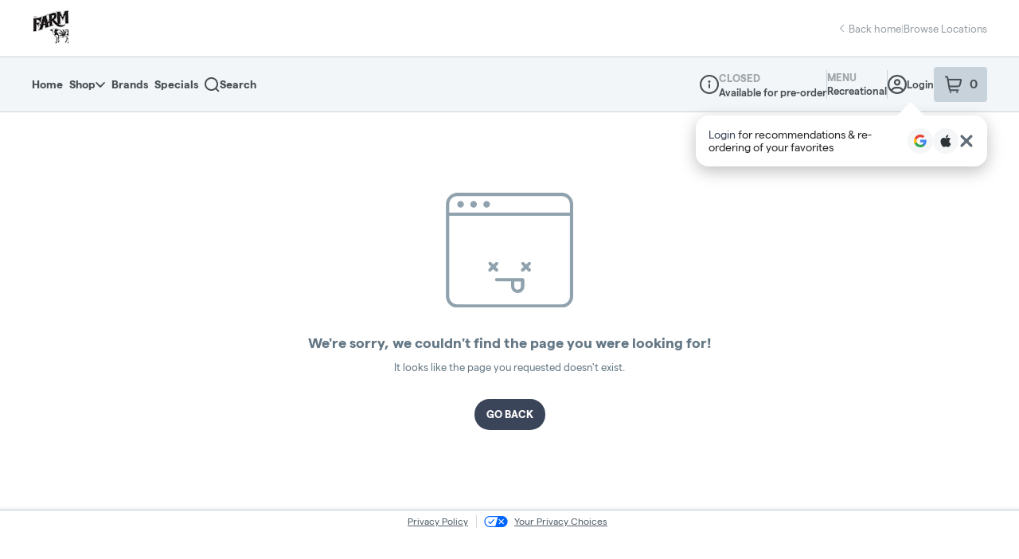

--- FILE ---
content_type: text/javascript
request_url: https://assets2.dutchie.com/_next/static/chunks/6553-f319bf61d6dac79f.js
body_size: 19707
content:
(self.webpackChunk_N_E=self.webpackChunk_N_E||[]).push([[6553],{8553:function(e,n,t){e.exports=function(e){"use strict";function n(e){return e&&"object"==typeof e&&"default"in e?e:{default:e}}var t=n(e),i={active:!0,breakpoints:{},delay:4e3,playOnInit:!0,stopOnInteraction:!0,stopOnMouseEnter:!1,stopOnLastSnap:!1,rootNode:null};function r(e){var n,o,a,l=t.default.optionsHandler(),d=l.merge(i,r.globalOptions),s=0;function c(){o.off("pointerDown",a),n.stopOnInteraction||o.off("pointerUp",f),p(),s=0}function u(){p(),s=window.setTimeout(g,n.delay)}function p(){s&&window.clearTimeout(s)}function f(){s&&(p(),u())}function g(){var e=o.internalEngine().index;if(n.stopOnLastSnap&&e.get()===e.max)return c();o.canScrollNext()?o.scrollNext():o.scrollTo(0),u()}var h={name:"autoplay",options:l.merge(d,e),init:function(e){o=e,n=l.atMedia(h.options),a=n.stopOnInteraction?c:p;var t=o.internalEngine().eventStore,i=o.rootNode(),r=n.rootNode&&n.rootNode(i)||i;o.on("pointerDown",a),n.stopOnInteraction||o.on("pointerUp",f),n.stopOnMouseEnter&&(t.add(r,"mouseenter",a),n.stopOnInteraction||t.add(r,"mouseleave",f)),t.add(document,"visibilitychange",(function(){if("hidden"===document.visibilityState)return p();f()})),t.add(window,"pagehide",(function(e){e.persisted&&p()})),n.playOnInit&&u()},destroy:c,play:u,stop:p,reset:f};return h}return r.globalOptions=void 0,r}(t(56883))},5556:function(e,n,t){"use strict";t.d(n,{D:function(){return l}});var i=t(59499),r=(t(67294),t(85893));function o(e,n){var t=Object.keys(e);if(Object.getOwnPropertySymbols){var i=Object.getOwnPropertySymbols(e);n&&(i=i.filter((function(n){return Object.getOwnPropertyDescriptor(e,n).enumerable}))),t.push.apply(t,i)}return t}function a(e){for(var n=1;n<arguments.length;n++){var t=null!=arguments[n]?arguments[n]:{};n%2?o(Object(t),!0).forEach((function(n){(0,i.Z)(e,n,t[n])})):Object.getOwnPropertyDescriptors?Object.defineProperties(e,Object.getOwnPropertyDescriptors(t)):o(Object(t)).forEach((function(n){Object.defineProperty(e,n,Object.getOwnPropertyDescriptor(t,n))}))}return e}var l=function(e){return(0,r.jsx)("svg",a(a({viewBox:"0 0 30 18"},e),{},{children:(0,r.jsx)("path",{fill:"currentColor",clipRule:"evenodd",d:"M26.137.702a2.175 2.175 0 013.2 0c.873.91.886 2.4.027 3.327l-.027.029-12.74 13.25a2.18 2.18 0 01-3.187 0L.663 4.058C-.21 3.147-.222 1.658.635.73L.663.7a2.175 2.175 0 013.186 0L15 11.573z",fillRule:"evenodd"})}))}},20438:function(e,n,t){"use strict";t.d(n,{D:function(){return c}});t(67294);var i=t(73065),r=t(70647),o=t(1756),a=t(69392),l=t(15426),d=t(25907),s=t(85893),c=function(){var e=(0,i.Z)({brands:!0}).href,n=(0,l.ZP)().dispensary,t=(0,a.$2L)({fetchPolicy:o.TP,variables:{input:{dispensaryId:n.id,inventoryId:a.Sde.homeCarouselAuc,minimumProducts:3}}}),c=(0,d.l)({sponsoredBrandQuery:t,adPlacement:"home.carousel"}),u=c.error,p=c.loading,f=c.products,g=c.handleProductClick,h=c.handleQuickAddToCart,m=c.handleViewAllClick,y=c.viewportVisibility,x=c.handleProductImpression,b=c.brandSlug;if(!f.length||u)return null;if(!b)return console.error("missing brandSlug"),null;var v="".concat(e,"/").concat(b);return(0,s.jsx)(r.G,{hideSponsoredTag:!0,href:v,isBottomSubTitle:!0,isLoading:p,onProductClick:g,onProductView:x,onQuickAddToCart:h,onViewAllClick:m,products:f,ref:y.ref,subTitle:"Sponsored",title:"Featured Brand"})}},42512:function(e,n,t){"use strict";t.d(n,{F:function(){return Ot}});var i=t(59499),r=t(67294),o=t(93198),a=t(22873),l=t(9648),d=t(11163),s=t(73066),c=t(85061),u=t(64285),p=t(66768),f=t(29714),g=t(72017),h=t(71893),m=t(59850),y=1186,x=1009,b=750,v=h.default.div.withConfig({displayName:"logged-out-v2styles__Wrapper",componentId:"sc-t26yy7-0"})(["background:#f5f6f7;border-style:1px solid #e3e7e9;border-radius:",";margin:10px auto;max-width:1200px;"],(function(e){return e.theme.customized.radius.lg})),w=h.default.div.withConfig({displayName:"logged-out-v2styles__Content",componentId:"sc-t26yy7-1"})(["color:#2c3236;display:flex;align-items:center;padding:24px;@media (max-width:","px){flex-direction:column;gap:24px;}"],b),j=(0,h.default)(m.Z.Heading).withConfig({displayName:"logged-out-v2styles__Heading",componentId:"sc-t26yy7-2"})(["font-size:20px;margin-bottom:10px;@media (max-width:","px){font-size:18px;margin-bottom:12px;}"],b),C=(0,h.default)(m.Z.Body).withConfig({displayName:"logged-out-v2styles__Subheading",componentId:"sc-t26yy7-3"})(["font-size:16px;line-height:24px;color:#646d72;@media (max-width:","px){font-size:14px;line-height:20px;margin-right:-34px;}"],b),k=(0,h.default)(m.Z.Body).withConfig({displayName:"logged-out-v2styles__AlreadyHaveAccount",componentId:"sc-t26yy7-4"})(["color:#646d72;margin-top:12px;"]),P=h.default.div.withConfig({displayName:"logged-out-v2styles__ButtonWrapper",componentId:"sc-t26yy7-5"})(["display:flex;white-space:nowrap;gap:16px;padding-right:16px;@media (min-width:","px){width:100%;}@media (max-width:","px){padding-right:unset;flex-direction:column;}@media (max-width:","px){width:100%;}"],y,x,b),O=h.default.button.withConfig({displayName:"logged-out-v2styles__LoginButton",componentId:"sc-t26yy7-6"})(["appearance:none;background:none;border:none;color:",";cursor:pointer;font-weight:700;padding:0;text-decoration:underline;&:hover{text-decoration:none;}"],(function(e){return e.theme.customized.colors.buttonsLinks})),_=h.default.div.withConfig({displayName:"logged-out-v2styles__TextContent",componentId:"sc-t26yy7-7"})(["max-width:456px;padding-right:32px;@media (max-width:","px){padding-right:0;max-width:100%;}"],b),I=h.default.div.withConfig({displayName:"logged-out-v2styles__HeadingsContainer",componentId:"sc-t26yy7-8"})(["display:flex;align-items:flex-start;flex-grow:1;gap:16px;"]),S=h.default.div.withConfig({displayName:"logged-out-v2styles__IconContainer",componentId:"sc-t26yy7-9"})(["@media (max-width:","px){order:3;}"],b),N=h.default.div.withConfig({displayName:"logged-out-v2styles__SignUpContainer",componentId:"sc-t26yy7-10"})(["display:flex;flex-direction:column;flex-grow:1;@media (max-width:","px){align-items:center;}@media (max-width:","px){min-width:100%;}"],x,b),z=h.default.div.withConfig({displayName:"logged-out-v2styles__ButtonsContainer",componentId:"sc-t26yy7-11"})(["display:flex;@media (max-width:","px){min-width:100%;}"],b),T=h.default.div.withConfig({displayName:"logged-out-v2styles__SocialLoginWrapper",componentId:"sc-t26yy7-12"})(["min-width:50%;flex:1;@media (max-width:","px){max-width:100%;}"],x),Z=t(85893);function L(){var e=(0,d.useRouter)(),n=(0,s.o)().openModal,t=(0,f.yB)({router:e,source:g.zj.native,section:g.a2.guestRecommendations}),i=function(e){var n=e.signIn,t=e.type;p.ap.gaGTMClickEvent({eventCategory:"account",eventAction:n?"signed in":"created account",eventLabel:"".concat(t,": {pageType}")})},r=function(){i({signIn:!0,type:"sso"})};return(0,Z.jsx)(v,{backgroundColor:"#f5f6f7",fullWidth:!0,border:!0,"data-testid":"personalized-products-carousel-logged-out-v2-cta",children:(0,Z.jsxs)(w,{children:[(0,Z.jsxs)(I,{children:[(0,Z.jsx)(S,{children:(0,Z.jsx)(u.Z,{})}),(0,Z.jsxs)(_,{children:[(0,Z.jsx)(j,{size:"medium",weight:"bold",tag:"h2",children:"Log in for the best experience"}),(0,Z.jsx)(C,{size:"medium",weight:"regular",tag:"p",children:"Enjoy personalized recommendations, faster checkout, and quick reordering of your favorites."})]})]}),(0,Z.jsxs)(N,{children:[(0,Z.jsx)(z,{children:(0,Z.jsxs)(P,{children:[(0,Z.jsx)(T,{"data-testid":"google-login-wrapper",children:(0,Z.jsx)(c.k,{redirectUrl:window.location.href,onSubmit:r})}),(0,Z.jsx)(T,{children:(0,Z.jsx)(c.h,{redirectUrl:window.location.href,onSubmit:r})})]})}),(0,Z.jsx)(k,{size:"medium",children:(0,Z.jsx)(O,{onClick:function(){n(s.s.login,t),i({signIn:!0,type:"email"})},children:"Log in or sign up with email"})})]})]})})}var V=t(96486),D=t.n(V),A=t(69392),E=t(15426),M=t(73532),B=t(60362),Q=t(98354),R=t(88807),H=t(52992),F=t(4381),U=t(93410),W=t(41144),q=function(e){var n=e.maxProducts,t=void 0===n?20:n,i=e.personalizedProductsQuery,o=(0,R.Z)(),a=function(e){var n,t=e.personalizedProductsQuery,i=(0,F.Z)(),o=(0,d.useRouter)(),a=(0,U.a)().handleAddToCart,l=t.data,s=t.loading,c=t.error,u=(0,f.yB)({router:o,source:g.zj.native,section:g.a2.personalizedRecommendations});return{products:(0,r.useMemo)((function(){var e,n;return null!==(e=null===l||void 0===l||null===(n=l.getPersonalizedProducts)||void 0===n?void 0:n.products.map((function(e){return(0,W.cR)(e)})))&&void 0!==e?e:[]}),[null===l||void 0===l||null===(n=l.getPersonalizedProducts)||void 0===n?void 0:n.products]),loading:s,error:c,handleProductClick:(0,r.useCallback)((function(e,n,t){var r=null!==t&&void 0!==t?t:u;p.ap.setContext({activeProductPosition:n}),p.ap.productClicked({product:e,position:n,trackerSource:r,placement:"homepage-personalized-products-carousel"}),i.activeProductSource=r}),[i,u]),handleQuickAddToCart:(0,r.useCallback)((function(e,n,t){var i=null!==t&&void 0!==t?t:u;p.ap.setContext({activeProductPosition:n}),a(e,i)}),[a,u])}}({personalizedProductsQuery:i}),l=a.products,s=a.loading,c=a.error,u=a.handleProductClick,m=a.handleQuickAddToCart,y=(0,H.t)({gutter:12}),x={backgroundColor:"#f5f6f7",primaryColor:(0,h.useTheme)().customized.colors.buttonsLinks},b=(0,r.useMemo)((function(){return s?[]:l.slice(0,t)}),[s,l,t]),v=(0,r.useCallback)((function(e,n,t){u(e,n,t)}),[u]),w=(0,r.useCallback)((function(e,n,t){m(e,n,t)}),[m]);return{products:b,loading:s,error:c,theme:x,dimensions:y,handleProductClick:v,handleQuickAddToCart:w,viewportVisibility:o}};function Y(e){var n=e.recommendedProductsQuery,t=(0,d.useRouter)(),i=(0,r.useRef)(!1),o=(0,U.a)().handleAddToCart,a=(0,R.Z)(),l=n.data,s=n.loading,c=n.error,u=a.hasBeenVisible,h=(0,f.yB)({router:t,source:g.zj.native,section:g.a2.buyItAgain}),m=(0,r.useMemo)((function(){var e;return null!==(e=null===l||void 0===l?void 0:l.getRecommendedProducts.map((function(e){return(0,W.cR)(e)})))&&void 0!==e?e:[]}),[null===l||void 0===l?void 0:l.getRecommendedProducts]),y=m.length&&u&&!i.current,x=(0,r.useCallback)((function(){p.ap.buyItAgainImpression({products:m,trackerSource:h})}),[m,h]);(0,r.useEffect)((function(){y&&(x(),i.current=!0)}),[x,y]);var b=(0,r.useCallback)((function(e,n){p.ap.productClicked({product:e,position:n,trackerSource:h})}),[h]),v=(0,r.useCallback)((function(e,n){p.ap.setContext({activeProductPosition:n}),o(e,h)}),[o,h]),w=(0,r.useCallback)((function(e){p.ap.buyItAgainViewAllClicked({destinationUrl:e,trackerSource:h})}),[h]);return{products:m,loading:s,error:c,handleProductClick:b,handleQuickAddToCart:v,handleViewAllClick:w,viewportVisibility:a}}var G=t(96207),K=t(22914),$=t(73065),J=t(60444),X=function(e){var n=e.width,t=void 0===n?52:n,i=e.height,r=void 0===i?52:i;return(0,Z.jsxs)("svg",{width:t,height:r,viewBox:"0 0 52 52",fill:"none",xmlns:"http://www.w3.org/2000/svg",children:[(0,Z.jsx)("path",{fillRule:"evenodd",clipRule:"evenodd",d:"M10.3467 8.32C9.86807 8.32 9.41628 8.5528 9.12245 8.95083L4.15991 14.6331V39.9606C4.15991 42.6679 6.24303 44.8626 8.81268 44.8626H32.0765C34.6462 44.8626 36.7293 42.6679 36.7293 39.9606V14.6331L31.7667 8.95083C31.4729 8.5528 31.0211 8.32 30.5425 8.32H10.3467ZM10.7772 10.6403H30.112L33.6274 14.6658H7.26176L10.7772 10.6403ZM20.4446 28.5222C24.2657 28.5459 27.3888 25.5086 27.4237 21.7319C27.4237 20.9687 27.0791 20.3522 26.3071 20.3522C25.5372 20.3522 25.4696 21.2033 25.4696 21.7139C25.4696 23.7564 23.4107 26.7522 20.4446 26.7522C17.4785 26.7522 15.4196 23.7564 15.4196 21.7139C15.4196 21.3309 15.2124 20.3522 14.4425 20.3522C13.6705 20.3522 13.4654 20.9687 13.4654 21.7319C13.5003 25.5086 16.6235 28.5459 20.4446 28.5222Z",fill:"white"}),(0,Z.jsx)("path",{fillRule:"evenodd",clipRule:"evenodd",d:"M10.4287 8.4189C9.96013 8.4189 9.51779 8.6517 9.2301 9.04973L4.37134 14.6332V39.9606C4.37134 42.6679 6.41089 44.8627 8.92681 44.8627H31.7042C34.2201 44.8627 36.2596 42.6679 36.2596 39.9606V14.6332L31.4009 9.04973C31.1132 8.6517 30.6708 8.4189 30.2022 8.4189H10.4287ZM34.0581 17.0842H6.57345V38.3266C6.64907 40.7776 7.40832 42.4116 9.61043 42.4116H31.0211C33.2226 42.4116 33.9819 40.7776 34.0581 38.3266V17.0842ZM20.3155 28.5223C24.0567 28.546 27.1145 25.5086 27.1487 21.7319C27.1487 20.9688 26.8113 20.3523 26.0554 20.3523C25.3016 20.3523 25.2354 21.2033 25.2354 21.7139C25.2354 23.7565 23.2196 26.3705 20.3155 26.3705C17.4114 26.3705 15.3956 23.7565 15.3956 21.7139C15.3956 21.331 15.1927 20.3523 14.4389 20.3523C13.683 20.3523 13.4823 20.9688 13.4823 21.7319C13.5164 25.5086 16.5743 28.546 20.3155 28.5223Z",fill:"#ECF0F3"}),(0,Z.jsx)("path",{fillRule:"evenodd",clipRule:"evenodd",d:"M10.3467 8.4189C9.86807 8.4189 9.41628 8.6517 9.12245 9.04973L4.15991 14.6332V39.9606C4.15991 42.6679 6.24303 44.8627 8.81268 44.8627H32.0765C34.6462 44.8627 36.7293 42.6679 36.7293 39.9606V14.6332L31.7667 9.04973C31.4729 8.6517 31.0211 8.4189 30.5425 8.4189H10.3467ZM34.4807 17.0842H6.40905V38.3265C6.48629 40.7776 7.26176 42.4116 9.5109 42.4116H31.3789C33.6274 42.4116 34.4029 40.7776 34.4807 38.3265V17.0842ZM10.7772 10.7392H30.112L33.6274 14.6658H7.26176L10.7772 10.7392ZM20.4446 28.5222C24.2657 28.546 27.3888 25.5086 27.4237 21.7319C27.4237 20.9688 27.0791 20.3522 26.3071 20.3522C25.5372 20.3522 25.4696 21.2033 25.4696 21.7139C25.4696 23.7565 23.4107 26.3705 20.4446 26.3705C17.4785 26.3705 15.4196 23.7565 15.4196 21.7139C15.4196 21.331 15.2124 20.3522 14.4425 20.3522C13.6705 20.3522 13.4654 20.9688 13.4654 21.7319C13.5003 25.5086 16.6235 28.546 20.4446 28.5222Z",fill:"#646D72"}),(0,Z.jsx)("path",{d:"M25.4893 26.6846L28.5365 23.6763L30.568 22.6395H32.5995L30.568 42.4107H25.4893V26.6846Z",fill:"#ECF0F3"}),(0,Z.jsx)("path",{fillRule:"evenodd",clipRule:"evenodd",d:"M31.3426 22.6395C31.047 22.6395 30.7681 22.7842 30.5866 23.0316L27.5222 26.0714V41.8155C27.5222 43.4985 28.8086 44.8628 30.3953 44.8628H44.7609C46.3477 44.8628 47.634 43.4985 47.634 41.8155V26.0714L44.5696 23.0316C44.3882 22.7842 44.1092 22.6395 43.8136 22.6395H31.3426ZM31.6084 22.9429H43.5478L45.7186 26.0917H29.4376L31.6084 22.9429ZM37.5781 34.7052C39.9377 34.7199 41.8662 32.8319 41.8878 30.4842C41.8878 30.0098 41.675 29.6266 41.1982 29.6266C40.7228 29.6266 40.6811 30.1556 40.6811 30.473C40.6811 31.7427 39.4097 33.6049 37.5781 33.6049C35.7465 33.6049 34.4752 31.7427 34.4752 30.473C34.4752 30.2349 34.3472 29.6266 33.8718 29.6266C33.395 29.6266 33.2684 30.0098 33.2684 30.4842C33.29 32.8319 35.2186 34.7199 37.5781 34.7052Z",fill:"white"}),(0,Z.jsx)("path",{fillRule:"evenodd",clipRule:"evenodd",d:"M31.3426 22.6395C31.047 22.6395 30.7681 22.7842 30.5866 23.0316L27.5222 26.0714V41.8155C27.5222 43.4985 28.8086 44.8628 30.3953 44.8628H44.7609C46.3477 44.8628 47.634 43.4985 47.634 41.8155V26.0714L44.5696 23.0316C44.3882 22.7842 44.1092 22.6395 43.8136 22.6395H31.3426ZM46.2455 27.5951H28.9111V40.7998C28.9588 42.3234 29.4376 43.3391 30.8265 43.3391H44.3301C45.7186 43.3391 46.1975 42.3234 46.2455 40.7998V27.5951ZM37.5781 34.7052C39.9377 34.7199 41.8662 32.8319 41.8878 30.4842C41.8878 30.0098 41.675 29.6266 41.1982 29.6266C40.7228 29.6266 40.6811 30.1556 40.6811 30.473C40.6811 31.7427 39.4097 33.3677 37.5781 33.3677C35.7465 33.3677 34.4752 31.7427 34.4752 30.473C34.4752 30.2349 34.3472 29.6266 33.8718 29.6266C33.395 29.6266 33.2684 30.0098 33.2684 30.4842C33.29 32.8319 35.2186 34.7199 37.5781 34.7052Z",fill:"#ECF0F3"}),(0,Z.jsx)("path",{fillRule:"evenodd",clipRule:"evenodd",d:"M31.3426 22.6395C31.047 22.6395 30.7681 22.7842 30.5866 23.0316L27.5222 26.0714V41.8155C27.5222 43.4985 28.8086 44.8628 30.3953 44.8628H44.7609C46.3477 44.8628 47.634 43.4985 47.634 41.8155V26.0714L44.5696 23.0316C44.3882 22.7842 44.1092 22.6395 43.8136 22.6395H31.3426ZM45.8057 27.5951H29.3506V40.7998C29.3983 42.3234 29.6885 42.8313 31.0773 42.8313H44.282C45.6705 42.8313 45.7576 42.3234 45.8057 40.7998V27.5951ZM31.8899 24.1631H43.2663L44.7899 25.5636H30.0616L31.8899 24.1631ZM37.6797 34.7052C40.0392 34.7199 41.8662 32.8319 41.8878 30.4842C41.8878 30.0098 41.675 29.6266 41.1982 29.6266C40.7228 29.6266 40.4095 30.1556 40.4095 30.473C40.4095 31.7427 39.8128 33.1817 37.6797 33.1817C35.4641 33.1817 34.6324 31.7427 34.6324 30.473C34.6324 30.2349 34.3472 29.6266 33.8718 29.6266C33.395 29.6266 33.2684 30.0098 33.2684 30.4842C33.29 32.8319 35.3201 34.7199 37.6797 34.7052Z",fill:"#646D72"})]})},ee=t(1918),ne=t(18835),te=h.default.div.withConfig({displayName:"buy-it-again-liststyles__OuterContainer",componentId:"sc-wvob1y-0"})(["padding:",";.focus-visible{","}"],(function(e){var n=e.gutter;return"10px ".concat(String(n),"px 0 0")}),ee.j4),ie=(0,h.default)(ne.W2).withConfig({displayName:"buy-it-again-liststyles__InnerContainer",componentId:"sc-wvob1y-1"})(["background-color:",";box-shadow:0px 5px 14px 0px rgba(0,0,0,0.1);cursor:default;padding:0;width:",";"],(function(e){return e.theme.colors.white}),(function(e){var n=e.listWidth;return"".concat(String(n),"px")})),re=h.default.div.withConfig({displayName:"buy-it-again-liststyles__ListHeader",componentId:"sc-wvob1y-2"})(["display:flex;align-items:center;justify-content:space-between;padding:",";width:100%;"],(function(e){var n=e.padding;return"".concat(String(n),"px ").concat(String(n),"px")})),oe=(0,h.default)(m.Z.Heading).withConfig({displayName:"buy-it-again-liststyles__ListHeaderText",componentId:"sc-wvob1y-3"})(["font-size:18px;"]),ae=h.default.a.withConfig({displayName:"buy-it-again-liststyles__ListHeaderLink",componentId:"sc-wvob1y-4"})(["color:",";font-size:14px;font-weight:600;text-transform:",";"],(function(e){return e.theme.customized.colors.buttonsLinks}),(function(e){return e.theme.customized.textTransforms.links})),le=h.default.div.withConfig({displayName:"buy-it-again-liststyles__ListContainer",componentId:"sc-wvob1y-5"})(["display:flex;flex-direction:column;flex:1;max-height:",";overflow:hidden;position:relative;width:100%;"],(function(e){var n=e.maxHeight;return n?"".concat(String(n),"px"):"none"})),de=function(e){return"\n  height: 56px;\n  left: 0;\n  opacity: ".concat(e?1:0,";\n  pointer-events: none;\n  position: absolute;\n  right: 0;\n  transition: opacity 0.3s;\n  width: 100%;\n  z-index: 10;\n")},se=h.default.div.withConfig({displayName:"buy-it-again-liststyles__GradientStart",componentId:"sc-wvob1y-6"})([""," background:linear-gradient(0deg,transparent 0%,#ffffff 100%);border-radius:0;top:0;"],(function(e){var n=e.isVisible;return de(n)})),ce=h.default.div.withConfig({displayName:"buy-it-again-liststyles__GradientEnd",componentId:"sc-wvob1y-7"})([""," background:linear-gradient(180deg,transparent 0%,#ffffff 100%);border-radius:0 0 15px 15px;bottom:0;"],(function(e){var n=e.isVisible;return de(n)})),ue=h.default.div.withConfig({displayName:"buy-it-again-liststyles__ListPlaceholder",componentId:"sc-wvob1y-8"})(["align-items:center;background-color:",";border-radius:6px;color:",";display:flex;flex-direction:column;flex:1;font-size:14px;justify-content:center;margin-top:20px;min-height:175px;padding:20px;p{line-height:20px;margin:5px 0 10px;max-width:300px;padding:0 15px;text-align:center;}"],(function(e){return e.backgroundColor}),(function(e){return e.theme.colors.grey[40]})),pe=h.default.div.withConfig({displayName:"buy-it-again-liststyles__ProductList",componentId:"sc-wvob1y-9"})(["display:flex;flex-direction:column;height:100%;justify-content:stretch;overflow-y:scroll;padding:",";scrollbar-width:none;"],(function(e){var n=e.padding,t=e.showPlaceholder;return"0 ".concat(String(n),"px ").concat(t?String(n):16,"px")})),fe=r.forwardRef((function(e,n){var t=e.backgroundColor,i=e.children,o=e.dimensions,a=e.productCount,l=void 0===a?0:a,d=e.handleViewAllClick,s=(0,J.Z)(),c=(0,E.ZP)().dispensary,u=(0,$.Z)({dispensary:c}).href,p=(0,r.useState)(300),f=p[0],g=p[1],h=(0,r.useRef)(null),m=(0,r.useRef)(null),y=(0,K.S)(m),x=(0,r.useRef)(null),b=(0,K.S)(x),v=o.desktop,w=o.gutter,j=o.padding,C=l<2,k=2*v+4*j+w,P=s.isEmbedded||s.isStoreFront?"".concat(u,"/user/orders"):"/account/orders";return(0,r.useEffect)((function(){h.current&&!C&&g(h.current.clientHeight-62)}),[C]),(0,Z.jsx)(te,{gutter:w,"data-testid":"buy-it-again-list",ref:n,children:(0,Z.jsxs)(ie,{listWidth:k,ref:h,children:[(0,Z.jsxs)(re,{padding:20,children:[(0,Z.jsx)(oe,{tag:"h3",size:"xsmall",weight:"semi",children:"Buy it again"}),(0,Z.jsx)(G.rU,{href:P,children:(0,Z.jsx)(ae,{href:P,onClick:function(){return d(P)},children:"View all orders"})})]}),(0,Z.jsxs)(le,{maxHeight:C?null:f,children:[(0,Z.jsx)(se,{isVisible:!C&&!(null!==y&&void 0!==y&&y.isIntersecting),"data-testid":"list-gradient-start"}),(0,Z.jsxs)(pe,{padding:20,showPlaceholder:C,children:[(0,Z.jsx)("div",{ref:m}),i,C&&(0,Z.jsxs)(ue,{backgroundColor:t,"data-testid":"buy-it-again-list-placeholder",children:[(0,Z.jsx)(X,{}),(0,Z.jsxs)("p",{children:["Your recent purchases will show up here.","\n","Easily buy your favorites again and again!"]})]}),(0,Z.jsx)("div",{ref:x})]}),(0,Z.jsx)(ce,{isVisible:!C&&!(null!==b&&void 0!==b&&b.isIntersecting),"data-testid":"list-gradient-end"})]})]})})})),ge=t(32044),he=t(65733),me=t(85635),ye=t(60706),xe=t(24358),be=t(70097),ve=t(5572),we=t(41181),je=["carouselTheme","filled","onClick","productName"];function Ce(e,n){var t=Object.keys(e);if(Object.getOwnPropertySymbols){var i=Object.getOwnPropertySymbols(e);n&&(i=i.filter((function(n){return Object.getOwnPropertyDescriptor(e,n).enumerable}))),t.push.apply(t,i)}return t}function ke(e){for(var n=1;n<arguments.length;n++){var t=null!=arguments[n]?arguments[n]:{};n%2?Ce(Object(t),!0).forEach((function(n){(0,i.Z)(e,n,t[n])})):Object.getOwnPropertyDescriptors?Object.defineProperties(e,Object.getOwnPropertyDescriptors(t)):Ce(Object(t)).forEach((function(n){Object.defineProperty(e,n,Object.getOwnPropertyDescriptor(t,n))}))}return e}var Pe=(0,h.default)(we.ZJ).withConfig({displayName:"quick-add-button__StyledCircleButton",componentId:"sc-1860ii4-0"})(["color:",";padding:0;position:absolute;right:10px;top:10px;transition:all 0.2s;z-index:9;","{","}"," ",""],(function(e){return e.theme.colors.white}),(function(e){return e.theme.breakpoints.up("sm")}),(function(e){return e.filled?"":"top: 10px;"}),(function(e){return e.filled&&"\n    & > svg {\n      width: 13px;\n      height: 13px;\n      transition: all 0.2s;\n    }\n  "}),(function(e){var n=e.filled,t=e.primaryColor,i=e.primaryColorHover;return n&&"\n    background-color: ".concat(String(t),";\n    & > svg > path {\n      fill: currentColor;\n    }\n    &:hover {\n      background-color: ").concat(String(null!==i&&void 0!==i?i:t),";\n    }\n  ")})),Oe="\n  text-wrap: nowrap;\n  text-overflow: ellipsis;\n  overflow: hidden;\n",_e=h.default.div.withConfig({displayName:"buy-it-again-list-itemstyles__Item",componentId:"sc-ftau84-0"})(["margin:",";padding:",";&:has(+ :not(&)){margin-bottom:0;padding-bottom:0;}.focus-visible{","}"],(function(e){var n=e.dimensions;return"0 0 ".concat(String(n.gutter),"px 0")}),(function(e){var n=e.dimensions;return"".concat(String(n.padding),"px 0")}),ee.j4),Ie=h.default.a.withConfig({displayName:"buy-it-again-list-itemstyles__StyledLink",componentId:"sc-ftau84-1"})(["display:flex;align-items:center;flex-direction:row;"]),Se=h.default.div.withConfig({displayName:"buy-it-again-list-itemstyles__BrandStrain",componentId:"sc-ftau84-2"})(["display:flex;align-items:center;flex-direction:row;"]),Ne=h.default.span.withConfig({displayName:"buy-it-again-list-itemstyles__Brand",componentId:"sc-ftau84-3"})([""," color:",";display:inline-block;font-size:12px;line-height:1;margin:1px 10px 0 0;"],Oe,(function(e){return e.theme.colors.primaryBlack})),ze=(0,h.default)(ye.PO).withConfig({displayName:"buy-it-again-list-itemstyles__StyledDetails",componentId:"sc-ftau84-4"})(["padding:0 16px;max-width:295px;"]),Te=(0,h.default)(xe.NH).withConfig({displayName:"buy-it-again-list-itemstyles__StyledStrainDetails",componentId:"sc-ftau84-5"})(["",""],Oe),Ze=(0,h.default)((function(e){var n=e.carouselTheme,t=e.filled,i=void 0!==t&&t,r=e.onClick,o=e.productName,a=(0,be.Z)(e,je);return(0,Z.jsx)(Pe,ke(ke(ke({onClick:function(e){e.preventDefault(),e.stopPropagation(),r(e)},"aria-label":"Add ".concat(o," to cart"),"data-testid":"quick-add-button",filled:i},n),a),{},{children:(0,Z.jsx)(ve.Z,{})}))})).withConfig({displayName:"buy-it-again-list-itemstyles__StyledQuickAddButton",componentId:"sc-ftau84-6"})(["flex-shrink:0;position:static;"]),Le={mobile:48,desktop:48,padding:8,gutter:16},Ve=function(e){var n=e.filledQuickAdd,t=void 0!==n&&n,i=e.product,o=e.onClick,a=e.onQuickAddClick,l=(0,$.Z)({category:(0,he.o6)(i),product:i}),d=l.href,s=l.route,c=(0,H.f)(i),u=(0,r.useRef)(null),p=(0,r.useCallback)((function(){o()}),[o]),f=(0,r.useCallback)((function(){a(),o()}),[a,o]);return(0,Z.jsx)(_e,{dimensions:Le,"aria-label":i.name,"aria-roledescription":"list-item","data-testid":"buy-it-again-list-item",ref:u,children:(0,Z.jsx)(ye.VY,{children:(0,Z.jsx)(G.rU,{href:d,route:s,children:(0,Z.jsxs)(Ie,{href:d,onClick:p,children:[(0,Z.jsx)(ye.qN,{dimensions:Le,width:48,height:48,product:i}),(0,Z.jsxs)(ze,{children:[(0,Z.jsx)(me.t,{product:i}),(0,Z.jsx)(ye.VG,{children:(0,Z.jsx)(ge.Z,{lines:1,children:(0,Z.jsx)(m.Z.Title,{tag:"span",size:"small",children:i.name})})}),(0,Z.jsxs)(Se,{children:[c&&(0,Z.jsx)(Ne,{tag:"span",size:"xsmall",children:c}),i.strainType&&(0,Z.jsx)(Te,{product:i})]})]}),(0,Z.jsx)(Ze,{onClick:f,productName:i.name,filled:t})]})})})})},De=function(e){var n=e.dimensions,t=e.error,i=e.handleProductClick,r=e.handleQuickAddToCart,o=e.handleViewAllClick,a=e.products,l=e.theme,d=e.viewportVisibility,s=l.backgroundColor,c=d.ref;return t||!a.length?null:(0,Z.jsx)(fe,{dimensions:n,productCount:a.length,backgroundColor:s,handleViewAllClick:o,ref:c,children:a.map((function(e,n){return(0,Z.jsx)(Ve,{product:e,productIndex:n,onClick:function(){return i(e,n)},onQuickAddClick:function(){return r(e,n)}},e.id)}))})};function Ae(e,n){var t=Object.keys(e);if(Object.getOwnPropertySymbols){var i=Object.getOwnPropertySymbols(e);n&&(i=i.filter((function(n){return Object.getOwnPropertyDescriptor(e,n).enumerable}))),t.push.apply(t,i)}return t}function Ee(e){for(var n=1;n<arguments.length;n++){var t=null!=arguments[n]?arguments[n]:{};n%2?Ae(Object(t),!0).forEach((function(n){(0,i.Z)(e,n,t[n])})):Object.getOwnPropertyDescriptors?Object.defineProperties(e,Object.getOwnPropertyDescriptors(t)):Ae(Object(t)).forEach((function(n){Object.defineProperty(e,n,Object.getOwnPropertyDescriptor(t,n))}))}return e}var Me=function(e){var n=e.heading,t=e.icon,i=e.personalizedProductsQuery,r=e.recommendedProductsQuery,o=e.subheading,a=q({personalizedProductsQuery:i}),l=a.dimensions,d=a.handleProductClick,s=a.handleQuickAddToCart,c=a.products,u=a.theme,p=a.error,f=a.viewportVisibility,g=Y({recommendedProductsQuery:r}),h=g.loading,m=g.error;m&&console.error("Error fetching user's previously purchased products.",m);var y=c.length>0&&h;return p||!c.length?null:(0,Z.jsx)("div",{"data-testid":"personalized-products-carousel",children:(0,Z.jsxs)(Q.L7,{border:!0,carouselTheme:u,customLoadingSkeleton:"personalizedCarousel",dimensions:l,fullWidth:!0,heading:n,icon:t,loading:y,margin:10,subheading:o,viewportVisibility:f,children:[(0,Z.jsx)(De,Ee({dimensions:l,theme:u},g)),c.map((function(e,n){return(0,Z.jsx)(Q.BM,{carouselTheme:u,dimensions:l,product:e,productIndex:n,onClick:function(){return d(e,n)},onQuickAddClick:function(){return s(e,n)}},e.id)}))]})})},Be=t(49843),Qe=t(27081),Re=t(47125);function He(e){var n=e.handleViewAllClick,t=(0,J.Z)(),i=(0,E.ZP)().dispensary,r=(0,$.Z)({dispensary:i}).href,o=t.isEmbedded||t.isStoreFront?"".concat(r,"/user/orders"):"/account/orders";return(0,Z.jsx)(Fe,{children:(0,Z.jsxs)(Ue,{children:[(0,Z.jsx)(X,{width:80,height:80}),(0,Z.jsx)(G.rU,{href:o,children:(0,Z.jsx)(We,{href:o,onClick:function(){return n(o)},children:"View all orders"})})]})})}var Fe=h.default.div.withConfig({displayName:"buy-it-again-view-all__Container",componentId:"sc-1tqn5t-0"})(["flex-grow:1;display:flex;align-items:center;justify-content:center;padding:0 16px;"]),Ue=h.default.div.withConfig({displayName:"buy-it-again-view-all__Content",componentId:"sc-1tqn5t-1"})(["display:flex;flex-direction:column;align-items:center;.focus-visible{","}"],ee.j4),We=(0,h.default)(B.zx).withConfig({displayName:"buy-it-again-view-all__ViewAllButton",componentId:"sc-1tqn5t-2"})(["display:inline-block;font-size:12px;font-weight:700;height:32px;margin-top:20px;max-width:155px;overflow:hidden;text-overflow:ellipsis;text-transform:uppercase;white-space:nowrap;"]),qe=t(68565),Ye=function(e){var n=e.products,t=void 0===n?[]:n,i=e.onProductClick,r=e.onView,o=e.onQuickAddToCart,a=e.viewAllCard,l=(0,H.t)({gutter:12});return(0,Z.jsxs)(qe.Z,{fullWidth:!0,children:[t.map((function(e,n){return(0,Z.jsx)(Q.BM,{dimensions:l,product:e,productIndex:n,onView:function(){return null===r||void 0===r?void 0:r(e,n)},onClick:function(){return i(e,n)},onQuickAddClick:function(){return o(e,n)}},e.id)})),null!==a&&void 0!==a?a:null]})},Ge=r.createContext(null);function Ke(e){var n=e.children,t=e.value,i=function(){var e=r.useState(null),n=e[0],t=e[1];return r.useEffect((function(){t("mui-p-".concat(Math.round(1e5*Math.random())))}),[]),n}(),o=r.useMemo((function(){return{idPrefix:i,value:t}}),[i,t]);return r.createElement(Ge.Provider,{value:o},n)}var $e=t(87462),Je=t(45987),Xe=t(86010),en=t(52543),nn=r.forwardRef((function(e,n){var t=e.children,i=e.className,o=e.classes,a=e.value,l=(0,Je.Z)(e,["children","className","classes","value"]),d=r.useContext(Ge);if(null===d)throw new TypeError("No TabContext provided");var s=function(e,n){return null===e.idPrefix?null:"".concat(e.idPrefix,"-P-").concat(n)}(d,a),c=function(e,n){return null===e.idPrefix?null:"".concat(e.idPrefix,"-T-").concat(n)}(d,a);return r.createElement("div",(0,$e.Z)({"aria-labelledby":c,className:(0,Xe.default)(o.root,i),hidden:a!==d.value,id:s,ref:n,role:"tabpanel"},l),a===d.value&&t)})),tn=(0,en.Z)((function(e){return{root:{padding:e.spacing(3)}}}),{name:"MuiTabPanel"})(nn),rn=(0,h.default)(Qe.am).withConfig({displayName:"tabbed-carouselstyles__StyledCarouselContainer",componentId:"sc-k8yxw8-0"})(["margin:",";button[class^='circle-button']{top:10px;}"],(function(e){return"secondary"===e.placement?"10px auto":"40px auto"})),on=(0,h.default)(Ke).withConfig({displayName:"tabbed-carouselstyles__StyledTabContext",componentId:"sc-k8yxw8-1"})(["padding-top:20px;"]),an=(0,h.default)(G.mQ).withConfig({displayName:"tabbed-carouselstyles__StyledTabs",componentId:"sc-k8yxw8-2"})(["&.MuiTabs-root{padding:20px 20px 0;border-bottom:0;width:100%;}& .MuiTabs-indicator{display:none;}"]),ln=(0,h.default)(G.OK).withConfig({displayName:"tabbed-carouselstyles__StyledTab",componentId:"sc-k8yxw8-3"})(["&.MuiTab-root{flex-grow:1;background-color:#e3e7e9;border-radius:100px;color:#2c3236;font-size:12px;font-weight:600;height:32px;max-width:162px;margin:0 0 0 10px;padding:8px;text-align:center;transition:background-color 0.2s ease;&:first-child{margin-left:0;}}&.MuiTab-root.Mui-selected{background-color:#2c3236;color:",";}"],(function(e){return e.theme.colors.white})),dn=(0,h.default)(tn).withConfig({displayName:"tabbed-carouselstyles__StyledTabPanel",componentId:"sc-k8yxw8-4"})(["&.MuiTabPanel-root{padding:0;width:100%;}"]);function sn(e,n){var t=Object.keys(e);if(Object.getOwnPropertySymbols){var i=Object.getOwnPropertySymbols(e);n&&(i=i.filter((function(n){return Object.getOwnPropertyDescriptor(e,n).enumerable}))),t.push.apply(t,i)}return t}function cn(e){for(var n=1;n<arguments.length;n++){var t=null!=arguments[n]?arguments[n]:{};n%2?sn(Object(t),!0).forEach((function(n){(0,i.Z)(e,n,t[n])})):Object.getOwnPropertyDescriptors?Object.defineProperties(e,Object.getOwnPropertyDescriptors(t)):sn(Object(t)).forEach((function(n){Object.defineProperty(e,n,Object.getOwnPropertyDescriptor(t,n))}))}return e}var un="top-picks",pn="buy-it-again",fn=function(e,n){var t="".concat(e,"-tab");return{"aria-controls":"".concat(e,"-tab-panel"),"aria-selected":n===e,"data-testid":t,id:t,value:e}},gn=function(e){var n="".concat(e,"-tab-panel");return{"aria-labelledby":"".concat(e,"-tab"),"data-testid":n,id:n,value:e}},hn=function(e){var n=e.heading,t=e.icon,i=e.personalizedProductsQuery,o=e.recommendedProductsQuery,a=e.subheading,l=(0,r.useState)(un),d=l[0],s=l[1],c=q({personalizedProductsQuery:i}),u=c.handleProductClick,p=c.handleQuickAddToCart,f=c.products,g=c.theme,h=c.error,m=c.viewportVisibility.ref,y=Y({recommendedProductsQuery:o}),x=y.products,b=y.loading,v=y.error,w=y.handleProductClick,j=y.handleQuickAddToCart,C=y.handleViewAllClick,k=y.viewportVisibility.ref,P=(0,r.useCallback)((function(e,n){d!==n&&s(n)}),[d]);v&&console.error("Error fetching user's previously purchased products.",v);var O=x.length,_=!b&&O>0,I=Boolean(f.length&&b);return h||!f.length?null:(0,Z.jsx)(rn,cn(cn({"data-testid":"personalized-products-carousel"},g),{},{border:!0,fullWidth:!0,margin:10,children:(0,Z.jsx)(Be.Z,{page:"personalizedCarousel",isLoading:I,tabbedHeader:!0,children:(0,Z.jsxs)(Qe.VY,{children:[(0,Z.jsx)(Re.L,{carouselTheme:g,heading:n,icon:t,subheading:a}),_?(0,Z.jsxs)(on,{value:d,children:[(0,Z.jsxs)(an,{defaultValue:un,value:d,onChange:P,selectionFollowsFocus:!0,children:[(0,Z.jsx)(ln,cn({label:"Top picks"},fn(un,d))),(0,Z.jsx)(ln,cn({label:"Buy it again"},fn(pn,d)))]}),(0,Z.jsx)(dn,cn(cn({},gn(un)),{},{ref:m,children:d===un&&(0,Z.jsx)(Ye,{products:f,onProductClick:u,onQuickAddToCart:p})})),(0,Z.jsx)(dn,cn(cn({},gn(pn)),{},{ref:k,children:d===pn&&(0,Z.jsx)(Ye,{products:x,onProductClick:w,onQuickAddToCart:j,viewAllCard:(0,Z.jsx)(He,{handleViewAllClick:C})})}))]}):(0,Z.jsx)(Ye,{products:f,onProductClick:u,onQuickAddToCart:p})]})})}))};function mn(e,n){var t=Object.keys(e);if(Object.getOwnPropertySymbols){var i=Object.getOwnPropertySymbols(e);n&&(i=i.filter((function(n){return Object.getOwnPropertyDescriptor(e,n).enumerable}))),t.push.apply(t,i)}return t}function yn(e){for(var n=1;n<arguments.length;n++){var t=null!=arguments[n]?arguments[n]:{};n%2?mn(Object(t),!0).forEach((function(n){(0,i.Z)(e,n,t[n])})):Object.getOwnPropertyDescriptors?Object.defineProperties(e,Object.getOwnPropertyDescriptors(t)):mn(Object(t)).forEach((function(n){Object.defineProperty(e,n,Object.getOwnPropertyDescriptor(t,n))}))}return e}var xn=function(e){var n,t=(0,M.Z)().User,i=(0,E.ZP)().dispensary,r=null===i||void 0===i?void 0:i.id,o="Recommended for you",a="Based on your shopping history",l=(0,Z.jsx)(u.Z,{}),d=null!==(n=null===t||void 0===t?void 0:t.isPublicSessionPhoneNumberLogin)&&void 0!==n&&n,s=(0,A.J4L)({fetchPolicy:"network-only",skip:d,variables:{dispensaryId:r}}),c=yn(yn({},e),{},{recommendedProductsQuery:D().pick(s,["data","loading","error"])});return(0,Z.jsxs)(Z.Fragment,{children:[(0,Z.jsx)(B.iB,{mediaQuery:"xs",children:(0,Z.jsx)(hn,yn({heading:o,subheading:a,icon:l},c))}),(0,Z.jsx)(B.NZ,{mediaQuery:"sm",children:(0,Z.jsx)(Me,yn({heading:o,subheading:a,icon:l},c))})]})},bn=t(70647),vn=t(93211),wn=h.default.div.withConfig({displayName:"buy-it-again-liststyles__Container",componentId:"sc-cr8m0w-0"})(["border:1px solid #e3e7e9;border-radius:",";width:380px;@media screen and (min-width:1110px){width:452px;}"],(function(e){return e.theme.customized.radius.lg})),jn=h.default.div.withConfig({displayName:"buy-it-again-liststyles__ListHeader",componentId:"sc-cr8m0w-1"})(["display:flex;align-items:center;justify-content:space-between;padding:",";width:100%;"],(function(e){var n=e.padding;return"".concat(String(n),"px ").concat(String(n),"px")})),Cn=(0,h.default)(m.Z.Heading).withConfig({displayName:"buy-it-again-liststyles__ListHeaderText",componentId:"sc-cr8m0w-2"})(["font-size:18px;"]),kn=h.default.a.withConfig({displayName:"buy-it-again-liststyles__ListHeaderLink",componentId:"sc-cr8m0w-3"})(["color:",";font-size:14px;font-weight:600;text-transform:",";"],(function(e){return e.theme.customized.colors.buttonsLinks}),(function(e){return e.theme.customized.textTransforms.links})),Pn=h.default.div.withConfig({displayName:"buy-it-again-liststyles__ListContainer",componentId:"sc-cr8m0w-4"})(["display:flex;flex-direction:column;flex:1;max-height:390px;overflow:hidden;position:relative;width:100%;"]),On=function(e){return"\n  height: 56px;\n  left: 0;\n  opacity: ".concat(e?1:0,";\n  pointer-events: none;\n  position: absolute;\n  right: 0;\n  transition: opacity 0.3s;\n  width: 100%;\n  z-index: 10;\n")},_n=h.default.div.withConfig({displayName:"buy-it-again-liststyles__GradientStart",componentId:"sc-cr8m0w-5"})([""," background:linear-gradient(0deg,transparent 0%,#ffffff 100%);border-radius:0;top:0;"],(function(e){var n=e.isVisible;return On(n)})),In=h.default.div.withConfig({displayName:"buy-it-again-liststyles__GradientEnd",componentId:"sc-cr8m0w-6"})([""," background:linear-gradient(180deg,transparent 0%,#ffffff 100%);border-radius:0 0 15px 15px;bottom:0;"],(function(e){var n=e.isVisible;return On(n)})),Sn=h.default.div.withConfig({displayName:"buy-it-again-liststyles__ListPlaceholder",componentId:"sc-cr8m0w-7"})(["align-items:center;background-color:",";border-radius:6px;color:",";display:flex;flex-direction:column;flex:1;font-size:14px;justify-content:center;margin-top:20px;min-height:175px;padding:20px;p{line-height:20px;margin:5px 0 10px;max-width:300px;padding:0 15px;text-align:center;}"],(function(e){return e.backgroundColor}),(function(e){return e.theme.colors.grey[40]})),Nn=h.default.div.withConfig({displayName:"buy-it-again-liststyles__ProductList",componentId:"sc-cr8m0w-8"})(["display:flex;flex-direction:column;height:100%;justify-content:stretch;min-height:100%;overflow-y:scroll;padding:",";scrollbar-width:none;"],(function(e){var n=e.padding,t=e.showPlaceholder;return"0 ".concat(String(n),"px ").concat(t?String(n):16,"px")})),zn=r.forwardRef((function(e,n){var t=e.backgroundColor,i=e.children,o=e.productCount,a=void 0===o?0:o,l=e.handleViewAllClick,d=(0,J.Z)(),s=(0,E.ZP)().dispensary,c=(0,$.Z)({dispensary:s}).href,u=(0,r.useRef)(null),p=(0,K.S)(u),f=(0,r.useRef)(null),g=(0,K.S)(f),h=(0,vn.z)(),m=d.isKiosk&&h,y=a<2,x=d.isEmbedded||d.isStoreFront?"".concat(c,"/user/orders"):"/account/orders";return(0,Z.jsxs)(wn,{"data-testid":"buy-it-again-list",ref:n,role:"group","aria-roledescription":"slide","aria-label":"Buy it again",children:[(0,Z.jsxs)(jn,{padding:20,children:[(0,Z.jsx)(Cn,{tag:"h3",size:"xsmall",weight:"semi",children:"Buy it again"}),!m&&(0,Z.jsx)(G.rU,{href:x,children:(0,Z.jsx)(kn,{href:x,onClick:function(){return l(x)},children:"View all orders"})})]}),(0,Z.jsxs)(Pn,{children:[(0,Z.jsx)(_n,{isVisible:!y&&!(null!==p&&void 0!==p&&p.isIntersecting),"data-testid":"list-gradient-start"}),(0,Z.jsxs)(Nn,{padding:20,showPlaceholder:y,children:[(0,Z.jsx)("div",{ref:u}),i,y&&(0,Z.jsxs)(Sn,{backgroundColor:t,"data-testid":"buy-it-again-list-placeholder",children:[(0,Z.jsx)(X,{}),(0,Z.jsxs)("p",{children:["Your recent purchases will show up here.","\n","Easily buy your favorites again and again!"]})]}),(0,Z.jsx)("div",{ref:f})]}),(0,Z.jsx)(In,{isVisible:!y&&!(null!==g&&void 0!==g&&g.isIntersecting),"data-testid":"list-gradient-end"})]})]})})),Tn=t(17621),Zn=t.n(Tn),Ln=t(41664),Vn=t.n(Ln),Dn=t(86657),An=t(72380),En=t(12686),Mn=t(61592),Bn=function(e){var n=e.product,t=e.onClick,i=e.onQuickAddClick,o=(0,r.useRef)(null),a=(0,r.useCallback)((function(){t()}),[t]),l=(0,r.useCallback)((function(){i(),t()}),[i,t]),d=(0,An.n)({product:n}),s=d.href,c=d.strainType,u=d.potency,p=d.hideDiscount,f=d.priceOptions,g="".concat(c?"".concat(c," - "):"").concat(u.join(" \xb7 ")),h=f[0],m=h.formattedPrice,y=h.formattedDiscount,x=h.special,b=x?x.formattedPrice:m,v=x?m:null,w=x&&!p?y:null;return(0,Z.jsxs)(Qn,{"aria-label":n.name,"aria-roledescription":"list-item","data-testid":"buy-it-again-list-item",ref:o,children:[(0,Z.jsx)(Vn(),{href:s,children:(0,Z.jsxs)(Rn,{href:s,onClick:a,children:[(0,Z.jsx)(Dn.Z,{width:48,height:48,product:n}),(0,Z.jsxs)(Hn,{children:[(0,Z.jsx)(Fn,{size:"medium",tag:"div",children:(0,Z.jsx)(ge.Z,{children:n.name})}),g&&(0,Z.jsx)(Un,{children:g}),(0,Z.jsxs)(Wn,{children:[(0,Z.jsx)(qn,{children:b}),w&&(0,Z.jsxs)(Yn,{children:[(0,Z.jsx)(Gn,{children:v}),(0,Z.jsx)(Kn,{children:w})]})]})]})]})}),(0,Z.jsxs)($n,{onClick:l,children:[(0,Z.jsxs)(En.T,{children:["Add ",n.name," to cart"]}),(0,Z.jsx)(Mn.p,{})]})]})},Qn=h.default.div.withConfig({displayName:"buy-it-again-list-item__Wrapper",componentId:"sc-1th1xln-0"})(["align-items:center;display:flex;gap:16px;margin-bottom:8px;padding:8px 0;&:has(+ :not(&)){margin-bottom:0;padding-bottom:0;}"]),Rn=h.default.a.withConfig({displayName:"buy-it-again-list-item__Anchor",componentId:"sc-1th1xln-1"})(["align-items:center;display:flex;gap:16px;width:calc(100% - 52px);"]),Hn=h.default.div.withConfig({displayName:"buy-it-again-list-item__Content",componentId:"sc-1th1xln-2"})(["flex:1;"]),Fn=(0,h.default)(m.Z.Title).withConfig({displayName:"buy-it-again-list-item__Name",componentId:"sc-1th1xln-3"})(["color:#121516;"]),Un=h.default.div.withConfig({displayName:"buy-it-again-list-item__Details",componentId:"sc-1th1xln-4"})(["color:#646d72;display:flex;font:11px / "," ",";margin-top:2px;gap:1ch;"],12/11,(function(e){return e.theme.customized.fonts.secondary})),Wn=h.default.div.withConfig({displayName:"buy-it-again-list-item__Price",componentId:"sc-1th1xln-5"})(["align-items:center;display:flex;gap:6px;margin-top:6px;"]),qn=h.default.div.withConfig({displayName:"buy-it-again-list-item__ActivePrice",componentId:"sc-1th1xln-6"})(["color:#2c3236;font-size:16px;font-weight:600;"]),Yn=h.default.div.withConfig({displayName:"buy-it-again-list-item__DiscountedPrice",componentId:"sc-1th1xln-7"})(["align-items:center;display:flex;gap:4px;"]),Gn=h.default.div.withConfig({displayName:"buy-it-again-list-item__OriginalPrice",componentId:"sc-1th1xln-8"})(["color:#485055;font-size:11px;text-decoration:line-through;"]),Kn=h.default.div.withConfig({displayName:"buy-it-again-list-item__Discount",componentId:"sc-1th1xln-9"})(["background:",";border-radius:",";color:#fff;font-size:10px;font-weight:600;line-height:1;padding:2px 4px;white-space:nowrap;"],(function(e){return e.theme.customized.colors.discountTag}),(function(e){return e.theme.customized.radius.tags})),$n=h.default.button.withConfig({displayName:"buy-it-again-list-item__QuickAddButton",componentId:"sc-1th1xln-10"})(["align-items:center;appearance:none;background:","1a;border-radius:50%;border:none;color:",";cursor:pointer;display:flex;flex:0 0 36px;height:36px;justify-content:center;padding:0;transition:all 0.2s;&:hover{background:",";color:#fff;}"],(function(e){return e.theme.customized.colors.buttonsLinks}),(function(e){var n=e.theme;return Zn().mix(n.customized.colors.buttonsLinks,"#000000",20).toString()}),(function(e){return e.theme.customized.colors.buttonsLinks})),Jn=function(e){var n=e.error,t=e.handleProductClick,i=e.handleQuickAddToCart,r=e.handleViewAllClick,o=e.products,a=e.theme,l=e.viewportVisibility,d=a.backgroundColor,s=l.ref;return n||!o.length?null:(0,Z.jsx)(zn,{productCount:o.length,backgroundColor:d,handleViewAllClick:r,ref:s,children:o.map((function(e,n){return(0,Z.jsx)(Bn,{product:e,productIndex:n,onClick:function(){return t(e,n)},onQuickAddClick:function(){return i(e,n)}},e.id)}))})};function Xn(e,n){var t=Object.keys(e);if(Object.getOwnPropertySymbols){var i=Object.getOwnPropertySymbols(e);n&&(i=i.filter((function(n){return Object.getOwnPropertyDescriptor(e,n).enumerable}))),t.push.apply(t,i)}return t}function et(e){for(var n=1;n<arguments.length;n++){var t=null!=arguments[n]?arguments[n]:{};n%2?Xn(Object(t),!0).forEach((function(n){(0,i.Z)(e,n,t[n])})):Object.getOwnPropertyDescriptors?Object.defineProperties(e,Object.getOwnPropertyDescriptors(t)):Xn(Object(t)).forEach((function(n){Object.defineProperty(e,n,Object.getOwnPropertyDescriptor(t,n))}))}return e}var nt=function(e){var n=e.heading,t=e.icon,i=e.personalizedProductsQuery,r=e.recommendedProductsQuery,o=e.subheading,a=q({personalizedProductsQuery:i}),l=a.handleProductClick,d=a.handleQuickAddToCart,s=a.products,c=a.theme,u=a.error,p=a.viewportVisibility,f=Y({recommendedProductsQuery:r}),g=f.loading,h=f.error;h&&console.error("Error fetching user's previously purchased products.",h);var m=s.length>0&&g;return u||!s.length?null:(0,Z.jsx)("div",{"data-testid":"personalized-products-carousel",children:(0,Z.jsx)(bn.G,{ref:p.ref,products:s,isLoading:m,title:n,subTitle:o,icon:t,beforeProducts:(0,Z.jsx)(Jn,et({theme:c},f)),onProductClick:l,onQuickAddToCart:d})})};function tt(e){var n=e.handleViewAllClick,t=(0,J.Z)(),i=(0,E.ZP)().dispensary,r=(0,$.Z)({dispensary:i}).href,o=t.isEmbedded||t.isStoreFront?"".concat(r,"/user/orders"):"/account/orders";return(0,Z.jsx)(it,{children:(0,Z.jsxs)(rt,{children:[(0,Z.jsx)(X,{width:80,height:80}),(0,Z.jsx)(G.rU,{href:o,children:(0,Z.jsx)(ot,{href:o,onClick:function(){return n(o)},children:"View all orders"})})]})})}var it=h.default.div.withConfig({displayName:"buy-it-again-view-all__Container",componentId:"sc-s50tjj-0"})(["flex-grow:1;display:flex;align-items:center;justify-content:center;padding:0 16px;"]),rt=h.default.div.withConfig({displayName:"buy-it-again-view-all__Content",componentId:"sc-s50tjj-1"})(["display:flex;flex-direction:column;align-items:center;.focus-visible{","}"],ee.j4),ot=(0,h.default)(B.zx).withConfig({displayName:"buy-it-again-view-all__ViewAllButton",componentId:"sc-s50tjj-2"})(["display:inline-block;font-size:12px;font-weight:700;height:32px;margin-top:20px;max-width:155px;overflow:hidden;text-overflow:ellipsis;text-transform:uppercase;white-space:nowrap;"]),at=function(e){var n=e.products,t=void 0===n?[]:n,i=e.onProductClick,r=e.onQuickAddToCart,o=e.viewAllCard,a=e.isLoading;return(0,Z.jsx)(bn.G,{products:t,isLoading:a,hideTitle:!0,hideLink:!0,onProductClick:i,onQuickAddToCart:r,afterProducts:o,mt:"0"})},lt=function(e){var n=e.heading,t=e.icon,i=e.subheading;return(0,Z.jsxs)(dt,{children:[t&&(0,Z.jsx)("div",{children:t}),(0,Z.jsxs)("div",{children:[n&&(0,Z.jsx)(st,{size:"medium",tag:"h2",children:n}),i&&(0,Z.jsx)(ct,{size:"xsmall",children:i})]})]})},dt=h.default.header.withConfig({displayName:"header__Wrapper",componentId:"sc-csuziy-0"})(["align-items:center;display:flex;gap:10px;margin:0 auto;max-width:","px;padding:0 20px;","{padding:0;}"],(function(e){var n=e.theme;return Number(n.customized.maxSiteWidth)+40}),(function(e){return e.theme.breakpoints.down("xs")})),st=(0,h.default)(m.Z.Heading).withConfig({displayName:"header__Heading",componentId:"sc-csuziy-1"})(["color:#2c3236;"]),ct=(0,h.default)(m.Z.Body).withConfig({displayName:"header__Subheading",componentId:"sc-csuziy-2"})(["color:#828a8f;font-family:",";"],(function(e){return e.theme.customized.fonts.secondary})),ut=(0,h.default)(Ke).withConfig({displayName:"tabbed-carouselstyles__StyledTabContext",componentId:"sc-cp5hyc-0"})(["padding-top:20px;"]),pt=(0,h.default)(G.mQ).withConfig({displayName:"tabbed-carouselstyles__StyledTabs",componentId:"sc-cp5hyc-1"})(["&.MuiTabs-root{padding:20px 0 0;border-bottom:0;width:100%;}& .MuiTabs-indicator{display:none;}"]),ft=(0,h.default)(G.OK).withConfig({displayName:"tabbed-carouselstyles__StyledTab",componentId:"sc-cp5hyc-2"})(["&.MuiTab-root{flex-grow:1;background-color:#e3e7e9;border-radius:100px;color:#2c3236;font-size:12px;font-weight:600;height:32px;max-width:162px;margin:0 0 0 10px;padding:8px;text-align:center;transition:background-color 0.2s ease;&:first-child{margin-left:0;}}&.MuiTab-root.Mui-selected{background-color:#2c3236;color:",";}"],(function(e){return e.theme.colors.white})),gt=(0,h.default)(tn).withConfig({displayName:"tabbed-carouselstyles__StyledTabPanel",componentId:"sc-cp5hyc-3"})(["&.MuiTabPanel-root{padding:0;width:100%;}"]);function ht(e,n){var t=Object.keys(e);if(Object.getOwnPropertySymbols){var i=Object.getOwnPropertySymbols(e);n&&(i=i.filter((function(n){return Object.getOwnPropertyDescriptor(e,n).enumerable}))),t.push.apply(t,i)}return t}function mt(e){for(var n=1;n<arguments.length;n++){var t=null!=arguments[n]?arguments[n]:{};n%2?ht(Object(t),!0).forEach((function(n){(0,i.Z)(e,n,t[n])})):Object.getOwnPropertyDescriptors?Object.defineProperties(e,Object.getOwnPropertyDescriptors(t)):ht(Object(t)).forEach((function(n){Object.defineProperty(e,n,Object.getOwnPropertyDescriptor(t,n))}))}return e}var yt="top-picks",xt="buy-it-again",bt=function(e,n){var t="".concat(e,"-tab");return{"aria-controls":"".concat(e,"-tab-panel"),"aria-selected":n===e,"data-testid":t,id:t,value:e}},vt=function(e){var n="".concat(e,"-tab-panel");return{"aria-labelledby":"".concat(e,"-tab"),"data-testid":n,id:n,value:e}},wt=function(e){var n=e.heading,t=e.icon,i=e.personalizedProductsQuery,o=e.recommendedProductsQuery,a=e.subheading,l=(0,r.useState)(yt),d=l[0],s=l[1],c=(0,F.Z)().isKiosk,u=(0,vn.z)(),p=c&&u,f=q({personalizedProductsQuery:i}),g=f.handleProductClick,h=f.handleQuickAddToCart,m=f.products,y=f.error,x=f.loading,b=f.viewportVisibility.ref,v=Y({recommendedProductsQuery:o}),w=v.products,j=v.loading,C=v.error,k=v.handleProductClick,P=v.handleQuickAddToCart,O=v.handleViewAllClick,_=v.viewportVisibility.ref,I=(0,r.useCallback)((function(e,n){d!==n&&s(n)}),[d]);C&&console.error("Error fetching user's previously purchased products.",C);var S=w.length,N=!j&&S>0,z=x||j;return y||!m.length?null:(0,Z.jsx)("div",{"data-testid":"personalized-products-carousel",children:(0,Z.jsx)(Be.Z,{page:"personalizedCarousel",isLoading:z,tabbedHeader:!0,children:(0,Z.jsxs)(Qe.VY,{children:[(0,Z.jsx)(lt,{heading:n,icon:t,subheading:a}),N?(0,Z.jsxs)(ut,{value:d,children:[(0,Z.jsxs)(pt,{defaultValue:yt,value:d,onChange:I,selectionFollowsFocus:!0,children:[(0,Z.jsx)(ft,mt({label:"Top picks"},bt(yt,d))),(0,Z.jsx)(ft,mt({label:"Buy it again"},bt(xt,d)))]}),(0,Z.jsx)(gt,mt(mt({},vt(yt)),{},{ref:b,children:d===yt&&(0,Z.jsx)(at,{products:m,onProductClick:g,onQuickAddToCart:h,isLoading:Boolean(z)})})),(0,Z.jsx)(gt,mt(mt({},vt(xt)),{},{ref:_,children:d===xt&&(0,Z.jsx)(at,{products:w,onProductClick:k,onQuickAddToCart:P,viewAllCard:!p&&(0,Z.jsx)(tt,{handleViewAllClick:O}),isLoading:Boolean(z)})}))]}):(0,Z.jsx)(at,{products:m,onProductClick:g,onQuickAddToCart:h,isLoading:Boolean(z)})]})})})};function jt(e,n){var t=Object.keys(e);if(Object.getOwnPropertySymbols){var i=Object.getOwnPropertySymbols(e);n&&(i=i.filter((function(n){return Object.getOwnPropertyDescriptor(e,n).enumerable}))),t.push.apply(t,i)}return t}function Ct(e){for(var n=1;n<arguments.length;n++){var t=null!=arguments[n]?arguments[n]:{};n%2?jt(Object(t),!0).forEach((function(n){(0,i.Z)(e,n,t[n])})):Object.getOwnPropertyDescriptors?Object.defineProperties(e,Object.getOwnPropertyDescriptors(t)):jt(Object(t)).forEach((function(n){Object.defineProperty(e,n,Object.getOwnPropertyDescriptor(t,n))}))}return e}var kt=function(e){var n,t=(0,M.Z)().User,i=(0,E.ZP)().dispensary,r=null===i||void 0===i?void 0:i.id,o="Recommended for you",a="Based on your shopping history",l=(0,Z.jsx)(u.Z,{}),d=null!==(n=null===t||void 0===t?void 0:t.isPublicSessionPhoneNumberLogin)&&void 0!==n&&n,s=(0,A.J4L)({fetchPolicy:"network-only",skip:d,variables:{dispensaryId:r}}),c=Ct(Ct({},e),{},{recommendedProductsQuery:D().pick(s,["data","loading","error"])});return(0,Z.jsxs)(Z.Fragment,{children:[(0,Z.jsx)(B.iB,{mediaQuery:"xs",children:(0,Z.jsx)(wt,Ct({heading:o,subheading:a,icon:l},c))}),(0,Z.jsx)(B.NZ,{mediaQuery:"sm",children:(0,Z.jsx)(nt,Ct({heading:o,subheading:a,icon:l},c))})]})};function Pt(e,n){var t=Object.keys(e);if(Object.getOwnPropertySymbols){var i=Object.getOwnPropertySymbols(e);n&&(i=i.filter((function(n){return Object.getOwnPropertyDescriptor(e,n).enumerable}))),t.push.apply(t,i)}return t}var Ot=function(e){var n,t,r,d=(0,l.Z)(),s=(0,a.Vb)(),c=(0,o.SZ)((function(){return d.isLoggedIn})),u=e.personalizedProductsQuery,p=u.data,f=u.loading,g=!(null!==p&&void 0!==p&&null!==(n=p.getPersonalizedProducts)&&void 0!==n&&n.products.length);if(!f&&g)return null;var h=null!==(t=s["growth.ecomm.product-card-v2.rollout"])&&void 0!==t&&t,m=null!==(r=s["growth.ecomm.logged-out-loyalty-personalization-cta.rollout"])&&void 0!==r&&r,y={personalizedProductsQuery:u},x=h?kt:xn,b=c?(0,Z.jsx)(x,function(e){for(var n=1;n<arguments.length;n++){var t=null!=arguments[n]?arguments[n]:{};n%2?Pt(Object(t),!0).forEach((function(n){(0,i.Z)(e,n,t[n])})):Object.getOwnPropertyDescriptors?Object.defineProperties(e,Object.getOwnPropertyDescriptors(t)):Pt(Object(t)).forEach((function(n){Object.defineProperty(e,n,Object.getOwnPropertyDescriptor(t,n))}))}return e}({},y)):(0,Z.jsx)(L,{});return m&&!c?null:(0,Z.jsx)("div",{"data-testid":"personalized-products",children:b})}},12256:function(e,n,t){"use strict";t.d(n,{F:function(){return N}});var i=t(59499),r=t(67294),o=t(11163),a=t(71893),l=t(93198),d=t(15426),s=t(9648),c=t(4381),u=t(37163),p=t(6538),f=t(68699),g=t(64666),h=t(71579),m=t(88546),y=t(3599),x=t(50835),b=t(51762),v=function(e){return{type:"carousel",carousel:e}},w=function(e){return{type:"interstitial",interstitial:e}},j=t(36193),C=t(51249),k=t(7653),P=t(85893),O=function(e){var n=e.section,t=(0,c.Z)().isKiosk;if(!n.image)return null;var i=(0,C.Sc)([n.image],t);return i.length?(0,P.jsx)(k.$0,{noBorder:!0,"data-testid":"image-section",children:(0,P.jsx)(j.Z,{banner:i[0],fixedSize:!1,index:0})}):null};function _(e,n){var t=Object.keys(e);if(Object.getOwnPropertySymbols){var i=Object.getOwnPropertySymbols(e);n&&(i=i.filter((function(n){return Object.getOwnPropertyDescriptor(e,n).enumerable}))),t.push.apply(t,i)}return t}function I(e){for(var n=1;n<arguments.length;n++){var t=null!=arguments[n]?arguments[n]:{};n%2?_(Object(t),!0).forEach((function(n){(0,i.Z)(e,n,t[n])})):Object.getOwnPropertyDescriptors?Object.defineProperties(e,Object.getOwnPropertyDescriptors(t)):_(Object(t)).forEach((function(n){Object.defineProperty(e,n,Object.getOwnPropertyDescriptor(t,n))}))}return e}var S=r.memo((function(e){var n=e.section,t=e.index,i=e.dispensaryState,r=e.hideSpecials,o=e.showRecentlyViewedCarousel;switch(n.sectionType){case"BRAND":return(0,P.jsx)(m.PY,{section:n,sectionIndex:t},n.id);case"CATEGORY":return(0,P.jsx)(m.iw,{section:n,sectionIndex:t,dispensaryState:i},n.id);case"RECENTLY_VIEWED":return o&&(0,P.jsx)(b.VB,{section:n,sectionIndex:t},n.id);case"SPECIALS":return!r&&(0,P.jsx)(m.mV,{section:n,sectionIndex:t},n.id);case"SUBCATEGORY":return(0,P.jsx)(m.xG,{section:n,sectionIndex:t,dispensaryState:i},n.id);case"STAFF_PICKS":return(0,P.jsx)(m.PM,{section:n,sectionIndex:t},n.id);case"TOP_SELLERS":return(0,P.jsx)(m.Qo,{section:n,sectionIndex:t},n.id);case"CUSTOM":return(0,P.jsx)(y.O,{section:n,sectionIndex:t},n.id);case"OFFERS":return(0,P.jsx)(x.I,{section:n},n.id);case"COLLECTION":return(0,P.jsx)(h.l,{section:n,sectionIndex:t},n.id);case"IMAGE":return(0,P.jsx)(O,{section:n},n.id);default:return null}}));S.displayName="CarouselSection";var N=(0,l.Pi)((function(){var e,n=(0,d.ZP)().dispensary,t=(0,o.useRouter)(),i=null===n||void 0===n?void 0:n.id,a=(0,s.Z)().isLoggedIn,l=(0,c.Z)().isKiosk,h=(0,f.ij)(),m=!l&&h&&a,y=(0,p.W)(n),x=function(e,n){if(!e.length)return[];if(null===n||void 0===n||!n.length)return e.map(v);var t=[];if(n.length>e.length){t.push(w(n[0]));for(var i=0;i<e.length;i++)t.push(v(e[i])),i+1<n.length&&t.push(w(n[i+1]))}else{var r=[];if(e.length%n.length===0&&n.length>1)for(var o=e.length/n.length,a=0;a<n.length;a++)r.push(o*(a+1));else for(var l=n.length+1,d=Math.floor(e.length/l),s=e.length%l,c=0,u=0;u<n.length;u++)c+=d+(u<s?1:0),r.push(c);for(var p=0,f=0;p<e.length;)t.push(v(e[p])),p+=1,f<n.length&&p===r[f]&&(t.push(w(n[f])),f+=1);for(;f<n.length;)t.push(w(n[f])),f+=1}return t}((0,u.Z)().menuSections,(0,g.mP)().iterables.StoreFrontCarouselInterstitials()),b=(0,r.useState)(3),j=b[0],C=b[1];if((0,r.useEffect)((function(){if(j<x.length){var e=function(){C((function(e){return Math.min(e+3,x.length)}))},n="undefined"!==typeof requestIdleCallback?requestIdleCallback(e):setTimeout(e,50);return function(){"undefined"!==typeof requestIdleCallback?cancelIdleCallback(n):clearTimeout(n)}}}),[j,x.length]),!i)return null;var k=t.query.hideTitle,O=null===(e=n.location)||void 0===e?void 0:e.state;return(0,P.jsx)(z,{"data-testid":"homepage-carousel-sections",children:x.slice(0,j).map((function(e,n){if("interstitial"===e.type){var t=e.interstitial;return(0,P.jsx)(t,{},"interstitial-".concat(n))}var i=k?I(I({},e.carousel),{},{hideTitle:k}):e.carousel;return(0,P.jsx)(S,{section:i,index:n,dispensaryState:O,hideSpecials:y,showRecentlyViewedCarousel:m},i.id)}))})})),z=a.default.div.withConfig({displayName:"homepage-carousel-sections__Sections",componentId:"sc-13b41re-0"})([""])},51249:function(e,n,t){"use strict";t.d(n,{dV:function(){return F},Sc:function(){return R}});var i=t(59499),r=t(90442),o=t(67294),a=t(71893),l=t(55877),d=t(9374),s=t(5556),c=a.default.div.withConfig({displayName:"image-bannerstyles__PrevNextButtonContainer",componentId:"sc-13jez2n-0"})(["display:none;@media screen and (min-width:770px){bottom:16px;display:block;left:50%;max-width:1200px;opacity:0;pointer-events:none;position:absolute;transition:opacity 0.2s;transform:translateX(-50%);top:0;visibility:hidden;width:100%;}@media screen and (max-width:1201px){max-width:calc(100% - 50px);}"]),u=a.default.div.withConfig({displayName:"image-bannerstyles__Main",componentId:"sc-13jez2n-1"})(["display:flex;flex-direction:column;gap:8px;justify-content:flex-start;margin-top:",";margin-left:0;position:relative;width:100%;&:hover ","{opacity:1;visibility:visible;}"],(function(e){return e.isPreview?"0":"20px"}),c),p=a.default.div.withConfig({displayName:"image-bannerstyles__Viewport",componentId:"sc-13jez2n-2"})(["overflow:hidden;width:calc(100% + 32px);margin-left:-16px;&.is-draggable{cursor:move;cursor:grab;}@media (min-width:770px){width:100%;margin-left:0;}"]),f=a.default.div.withConfig({displayName:"image-bannerstyles__ButtonsContainer",componentId:"sc-13jez2n-3"})(["padding-top:0px;display:flex;width:100%;justify-content:center;align-items:center;"]),g=a.default.button.withConfig({displayName:"image-bannerstyles__CircleContainer",componentId:"sc-13jez2n-4"})(["align-items:center;border-radius:50%;border:1px solid #eaeff2;box-shadow:0px 2px 4px rgba(0,0,0,0.1);height:48px;justify-content:center;padding:0;width:48px;"]),h=(0,a.default)(g).withConfig({displayName:"image-bannerstyles__sharedButtonStyles",componentId:"sc-13jez2n-5"})(["background-color:#fff;border:0;cursor:pointer;display:none;outline:0;pointer-events:auto;@media (min-width:770px){:hover{background-color:#bccad2;}align-items:center;display:flex;justify-content:center;position:absolute;transform:translateY(-50%);top:50%;}"]),m=(0,a.default)(h).withConfig({displayName:"image-bannerstyles__ButtonPrev",componentId:"sc-13jez2n-6"})(["left:8px;"]),y=(0,a.default)(h).withConfig({displayName:"image-bannerstyles__ButtonNext",componentId:"sc-13jez2n-7"})(["right:8px;"]),x=(0,a.default)(s.D).withConfig({displayName:"image-bannerstyles__ForwardArrow",componentId:"sc-13jez2n-8"})(["transform:rotate(-90deg);"]),b=(0,a.default)(s.D).withConfig({displayName:"image-bannerstyles__BackArrow",componentId:"sc-13jez2n-9"})(["transform:rotate(90deg);"]),v=a.default.div.withConfig({displayName:"image-bannerstyles__DotsContainer",componentId:"sc-13jez2n-10"})(["display:flex;justify-content:center;padding:0 2px;width:auto;margin:0 12px;"]),w=a.default.span.withConfig({displayName:"image-bannerstyles__DotButton",componentId:"sc-13jez2n-11"})(["text-decoration:none;height:8px;width:8px;border-radius:50%;cursor:pointer;background-color:",";:hover{background-color:",";}margin:0 3px;"],(function(e){return e.selected?"#454e50":"#e5e8ea"}),(function(e){return e.selected?"#454e50":"#caced4"})),j=t(85893),C=function(e){var n=e.enabled,t=e.onClick;return(0,j.jsxs)(m,{className:"--left",disabled:!n,onClick:t,children:[(0,j.jsx)(d.T,{children:"Previous Slide"}),(0,j.jsx)(b,{onClick:t,height:10,width:17})]})},k=function(e){var n=e.enabled,t=e.onClick;return(0,j.jsxs)(y,{className:"--right",disabled:!n,onClick:t,children:[(0,j.jsx)(d.T,{children:"Next Slide"}),(0,j.jsx)(x,{onClick:t,height:10,width:17})]})},P=t(97101),O=t(19213),_=t.n(O),I=t(8553),S=t.n(I);function N(e,n){var t=Object.keys(e);if(Object.getOwnPropertySymbols){var i=Object.getOwnPropertySymbols(e);n&&(i=i.filter((function(n){return Object.getOwnPropertyDescriptor(e,n).enumerable}))),t.push.apply(t,i)}return t}function z(e){var n=e.carouselOptions,t=S()({delay:6e3,stopOnInteraction:!1,stopOnMouseEnter:!0}),r=_()(function(e){for(var n=1;n<arguments.length;n++){var t=null!=arguments[n]?arguments[n]:{};n%2?N(Object(t),!0).forEach((function(n){(0,i.Z)(e,n,t[n])})):Object.getOwnPropertyDescriptors?Object.defineProperties(e,Object.getOwnPropertyDescriptors(t)):N(Object(t)).forEach((function(n){Object.defineProperty(e,n,Object.getOwnPropertyDescriptor(t,n))}))}return e}({},n),[t]),a=(0,P.Z)(r,2),l=a[0],d=a[1],s=(0,o.useState)(!1),c=s[0],u=s[1],p=(0,o.useState)(!1),f=p[0],g=p[1],h=(0,o.useState)(0),m=h[0],y=h[1],x=(0,o.useState)(null),b=x[0],v=x[1],w=n.banners,j=(0,o.useCallback)((function(){d&&(y(d.selectedScrollSnap()),u(d.canScrollPrev()),g(d.canScrollNext()))}),[d]);return(0,o.useEffect)((function(){if(d){d.reInit(),j();var e=d.scrollSnapList();v(1===e.length?null:e),d.on("select",j)}}),[d,j,w]),{carouselRef:l,prevBtnEnabled:c,nextBtnEnabled:f,selectedIndex:m,scrollSnaps:b,scrollPrev:(0,o.useCallback)((function(e){e.stopPropagation(),null===d||void 0===d||d.scrollPrev()}),[d]),scrollNext:(0,o.useCallback)((function(e){e.stopPropagation(),null===d||void 0===d||d.scrollNext()}),[d]),scrollTo:(0,o.useCallback)((function(e){return null===d||void 0===d?void 0:d.scrollTo(e)}),[d])}}var T={draggable:!0,loop:!1,startIndex:0,slidesToScroll:1,banners:null};function Z(e){var n=e.children,t=e.carouselOptions,i=e.isPreview,r=void 0!==i&&i,o=z({carouselOptions:null!==t&&void 0!==t?t:T}),a=o.carouselRef,d=o.prevBtnEnabled,s=o.nextBtnEnabled,g=o.selectedIndex,h=o.scrollSnaps,m=o.scrollPrev,y=o.scrollNext,x=o.scrollTo;return(0,j.jsxs)(u,{isPreview:r,children:[(0,j.jsx)(p,{className:"embla__viewport",ref:a,children:n}),!(null===h||void 0===h||!h.length)&&(0,j.jsxs)(j.Fragment,{children:[!r&&(0,j.jsxs)(c,{children:[(0,j.jsx)(C,{enabled:d,onClick:m}),(0,j.jsx)(k,{enabled:s,onClick:y})]}),(0,j.jsx)(f,{"data-testid":"slider-controls",children:(0,j.jsx)(v,{children:h.map((function(e,n){return(0,j.jsx)(w,{selected:n===g,onClick:function(){return x(n)}},"slider-dot-".concat((0,l.v4)()))}))})})]})]})}var L=t(92439),V=t(15426),D=t(4381),A=t(69392),E=t(13992),M=t(36193);function B(e,n){var t=Object.keys(e);if(Object.getOwnPropertySymbols){var i=Object.getOwnPropertySymbols(e);n&&(i=i.filter((function(n){return Object.getOwnPropertyDescriptor(e,n).enumerable}))),t.push.apply(t,i)}return t}function Q(e){for(var n=1;n<arguments.length;n++){var t=null!=arguments[n]?arguments[n]:{};n%2?B(Object(t),!0).forEach((function(n){(0,i.Z)(e,n,t[n])})):Object.getOwnPropertyDescriptors?Object.defineProperties(e,Object.getOwnPropertyDescriptors(t)):B(Object(t)).forEach((function(n){Object.defineProperty(e,n,Object.getOwnPropertyDescriptor(t,n))}))}return e}function R(e,n){return e.reduce((function(e,t){var i,o,a,l,d=n?A.q3v.kiosk:A.q3v.web,s=null===(i=t.platforms)||void 0===i?void 0:i.find((function(e){return(null===e||void 0===e?void 0:e.type)===d}));return null===(o=null===s||void 0===s?void 0:s.enabled)||void 0===o||o?[].concat((0,r.Z)(e),[Q(Q({},t),{},{link:null!==(a=null===s||void 0===s?void 0:s.link)&&void 0!==a?a:t.link,openInNewTab:null!==(l=null===s||void 0===s?void 0:s.openInNewTab)&&void 0!==l?l:t.openInNewTab})]):e}),[])}var H=function(e){var n=e.banners,t=(0,V.ZP)().dispensary,i=(0,D.Z)().isKiosk,r=R((0,E.Q)({items:null!==n&&void 0!==n?n:[],getSchedule:function(e){return e.schedule},dispensaryTimezone:null===t||void 0===t?void 0:t.timezone,enablePolling:!0}),i);if(!r.length)return(0,j.jsx)(j.Fragment,{});var o={draggable:r.length>1,loop:!0,startIndex:0,slidesToScroll:1,banners:r};return(0,j.jsx)(Z,{carouselOptions:o,children:(0,j.jsx)(U,{"data-testid":"menu-image-banner",children:r.map((function(e,n){return(0,j.jsx)(W,{"data-testid":"scroll-item-container",isSingleBanner:1===r.length,children:(0,j.jsx)(M.Z,{banner:e,index:n})},e._id)}))})})},F=(0,o.memo)(H),U=a.default.div.withConfig({displayName:"menu-image-banner__MainImageScrollContainer",componentId:"sc-qdpram-0"})(["display:flex;"]),W=a.default.div.withConfig({displayName:"menu-image-banner__ScrollItem",componentId:"sc-qdpram-1"})(["min-width:100%;display:flex;justify-content:center;@media ","{margin-right:",";}"],L.w5.largePhone,(function(e){return e.isSingleBanner?"0":"-44px"}))},36193:function(e,n,t){"use strict";t.d(n,{Z:function(){return N}});var i=t(59499),r=t(67294),o=t(71893),a=t(92721),l=t(63457),d=t(22873),s=t(92439),c=t(75688),u=t(66768),p=t(15426),f=t(93995),g=t(73065),h=t(20925),m=t(41664),y=t.n(m),x=t(85893);function b(e){var n=e.children,t=e.linkUrl,i=e.isInternalRoute,r=void 0!==i&&i,o=e.target,a=e.rel,l=e.onClick;return t?r?(0,x.jsx)(y(),{href:t,passHref:!0,legacyBehavior:!0,children:(0,x.jsx)(j,{href:t,onClick:l,children:n})}):(0,x.jsx)(w,{href:t,target:o,rel:a,onClick:l,children:n}):(0,x.jsx)(C,{children:n})}var v=(0,o.css)(["max-width:1200px;width:100%;margin:0;border-radius:",";@media ","{margin:0 10px;padding:0 16px;}"],(function(e){return e.theme.customized.radius.lg}),s.w5.largePhone),w=o.default.a.withConfig({displayName:"banner-image-wrapper__ExternalLink",componentId:"sc-lhgyuv-0"})(["",""],v),j=o.default.a.withConfig({displayName:"banner-image-wrapper__InternalLink",componentId:"sc-lhgyuv-1"})(["",""],v),C=o.default.div.withConfig({displayName:"banner-image-wrapper__Container",componentId:"sc-lhgyuv-2"})(["",""],v);function k(e,n){var t=Object.keys(e);if(Object.getOwnPropertySymbols){var i=Object.getOwnPropertySymbols(e);n&&(i=i.filter((function(n){return Object.getOwnPropertyDescriptor(e,n).enumerable}))),t.push.apply(t,i)}return t}function P(e){for(var n=1;n<arguments.length;n++){var t=null!=arguments[n]?arguments[n]:{};n%2?k(Object(t),!0).forEach((function(n){(0,i.Z)(e,n,t[n])})):Object.getOwnPropertyDescriptors?Object.defineProperties(e,Object.getOwnPropertyDescriptors(t)):k(Object(t)).forEach((function(n){Object.defineProperty(e,n,Object.getOwnPropertyDescriptor(t,n))}))}return e}var O="link",_="special",I="collection",S="category";var N=function(e){var n,t=e.banner,i=e.index,o=e.fixedSize,a=void 0===o||o,s=(0,l.Z)((function(e){return e.breakpoints.down("sm")})),m=(0,p.ZP)().dispensary,y=(0,d.Vb)(),v=t.bannerType===_&&t.connectedId,w=(0,f.Z)({specialId:v?t.connectedId:void 0,skip:!v}),j=w.specials,C=w.loading,k=(0,r.useMemo)((function(){var e;return v&&0!==j.length&&null!==(e=j.find((function(e){return e._id===t.connectedId})))&&void 0!==e?e:null}),[v,j,t.connectedId]),N=null===k||void 0===k?void 0:k.specialType,T=Boolean(v&&C),Z=function(e,n,t){var i=(0,g.Z)().href;return(0,r.useMemo)((function(){var r=e.bannerType,o=e.connectedId,a=e.link;if(!r||r===O)return{linkUrl:null!==a&&void 0!==a?a:null,isInternalRoute:!1};if(!o)return{linkUrl:null,isInternalRoute:!1};var l=String(i||""),d=String(h.ZP.SPECIALS),s=String(h.ZP.COLLECTIONS),c=String(o);switch(r){case _:if(t)return{linkUrl:null,isInternalRoute:!1};var u="sale"===n?"sale":"offer";return{linkUrl:"".concat(l).concat(d,"/").concat(u,"/").concat(c),isInternalRoute:!0};case I:case S:return{linkUrl:"".concat(l).concat(s).concat(c),isInternalRoute:!0};default:return{linkUrl:null!==a&&void 0!==a?a:null,isInternalRoute:!1}}}),[e,i,n,t])}(t,N,T),L=Z.linkUrl,V=Z.isInternalRoute,D=null!==(n=y["growth.ecomm.ascend-menu-style-hotfix.rollout"])&&void 0!==n&&n,A=0===i?"eager":"lazy",E=V?"_self":null===t.openInNewTab||"undefined"===typeof t.openInNewTab||t.openInNewTab?"_blank":"_top",M=s?"2.22:1":"3:1";return(0,x.jsx)(b,{linkUrl:L,isInternalRoute:V,rel:"_blank"===E?"noopener noreferrer":null,target:E,onClick:function(){return u.ap.imageBannerClicked({dispensaryId:m.id,dispensaryName:m.name})},children:(0,x.jsx)(z,{type:"img",fixedSize:a,imgixParams:P(P({},c.mlM),{},{crop:["edges"],ar:a?M:void 0,auto:"compress",fm:"webp",fill:"blur"}),width:a?1200:void 0,height:a?400:void 0,htmlAttributes:{alt:t.alt,loading:A},src:s?t.mobileImage:t.image,className:"product-image-".concat(i),isAscendMenuStyleEnabled:D})})},z=(0,o.default)(a.ZP).withConfig({displayName:"menu-image__MainImage",componentId:"sc-1ct1bkd-0"})([""," border-radius:",";overflow:hidden;display:block;object-fit:contain;width:100%;@media ","{"," width:100%;height:auto;}"],(function(e){return e.fixedSize&&(0,o.css)(["aspect-ratio:3/1 auto;"])}),(function(e){return e.theme.customized.radius.lg}),s.w5.largePhone,(function(e){return e.fixedSize&&(0,o.css)(["aspect-ratio:2.22/1 auto;"])}))},57282:function(e,n,t){"use strict";t.d(n,{Z:function(){return c}});var i=t(67294),r=t(4381),o=t(15426),a=t(69392),l=t(73532),d=t(18329),s=t(85893);function c(){var e,n,t=(0,r.Z)().embeddedEventDispatcher,c=(0,o.ZP)().dispensary,u=(0,i.useState)(!1),p=u[0],f=u[1],g=(0,l.Z)().apolloClient,h=c.storeSettings.showMobileAppSmartBanner,m=null===(e=c.retailer)||void 0===e?void 0:e.enterpriseId,y=(0,a.pEx)({client:g,variables:{enterpriseId:m},skip:!m||!h}).data,x=null===y||void 0===y||null===(n=y.enterpriseMobileAppSettings)||void 0===n?void 0:n.iosAppStoreId;return x&&h?(p||(t("mobileApp:addSmartBannerMetaTags",{appStoreId:x}),f(!0)),(0,s.jsx)(d.Z,{property:"apple-itunes-app",content:"app-id=".concat(x)})):null}},17453:function(e,n,t){"use strict";t.d(n,{z:function(){return x}});var i,r=t(71383),o=(t(67294),t(41664)),a=t.n(o),l=t(71893),d=t(40218),s=t(17621),c=t.n(s),u=t(44042),p=t(37446),f=t(73065),g=t(85305),h=t(44303),m=t(85893),y=function(e){var n=e.isWidgetLink,t=e.url,i=e.children;return(0,m.jsx)(u.M,{condition:n,wrapper:function(e){return(0,m.jsx)(a(),{href:t,children:e})},children:i})},x=function(e){var n=e.isWidgetLink,t=void 0===n||n,i=(0,h.i)(),r=i.loyaltyConfig,o=i.loading,a=i.formatValueForDisplay,l=i.rewardsProgramName,d=i.balanceDaysToExpiration,s=i.badgeColor,c=i.currentTierName,u=i.currentTierThreshold,x=i.currentBalance,N=i.currentYearTierBalance,z=i.targetBalance,T=i.nextTierName,Z=i.progressPercentage,L=i.isLoyaltyMember,V=i.isPoints,D=i.isDiscountRedemption,A=(0,f.Z)().href;if(o||!r||!r.isEnabled||!L||!c)return null;var E="".concat(A,"/user/loyalty");return(0,m.jsx)(y,{isWidgetLink:t,url:E,children:(0,m.jsxs)(S,{href:t?E:null,as:!t&&"div",children:[(0,m.jsxs)(b,{children:[(0,m.jsx)(v,{children:(0,m.jsx)(p.l,{})}),(0,m.jsxs)("div",{children:[(0,m.jsx)(w,{children:l}),s&&c&&(0,m.jsx)(j,{$color:s,children:c})]})]}),T&&z&&(0,m.jsxs)(C,{role:"meter","aria-valuemin":u,"aria-valuemax":z,"aria-valuenow":N,"aria-labelledby":"".concat(l," progress"),children:[(0,m.jsxs)(k,{children:[a(N,"pts",V)," spent"]}),T&&c&&(0,m.jsxs)(m.Fragment,{children:[(0,m.jsx)(P,{$width:Z}),(0,m.jsxs)(k,{children:[a(z-N,"pts",V)," to ",T]})]})]}),(0,m.jsxs)(O,{children:[(0,m.jsx)(_,{children:a(x,g.qB.points,D)}),x>0&&(0,m.jsx)(I,{children:null!==d?(0,m.jsx)(m.Fragment,{children:d&&d>0?"Expire in ".concat(d," days"):"".concat(D?"Rewards points":"Rewards dollars"," expire today")}):"Do not expire"})]})]})})},b=l.default.div.withConfig({displayName:"loyaltyV1__DispoInfo",componentId:"sc-ebtoj8-0"})(["align-items:center;display:flex;gap:16px;"]),v=l.default.div.withConfig({displayName:"loyaltyV1__Image",componentId:"sc-ebtoj8-1"})(["border-radius:50%;color:",";display:block;height:56px;overflow:hidden;width:56px;"],(function(e){return e.theme.customized.colors.buttonsLinks})),w=l.default.div.withConfig({displayName:"loyaltyV1__Name",componentId:"sc-ebtoj8-2"})(["font-size:16px;font-weight:700;line-height:",";"],1.125),j=l.default.div.withConfig({displayName:"loyaltyV1__Tier",componentId:"sc-ebtoj8-3"})(["background:",";border-radius:",";color:",";display:inline-block;font-size:11px;font-weight:700;line-height:1;margin-top:6px;padding:4px 6px;text-transform:uppercase;"],(function(e){return e.$color}),(function(e){return e.theme.customized.radius.tags}),(function(e){var n=e.$color;return c()(n).isDark()?"#ffffff":"#121516"})),C=l.default.div.withConfig({displayName:"loyaltyV1__Meter",componentId:"sc-ebtoj8-4"})(["display:flex;flex-wrap:wrap;gap:12px;justify-content:space-between;margin:32px 0 20px;"]),k=l.default.div.withConfig({displayName:"loyaltyV1__MeterLabel",componentId:"sc-ebtoj8-5"})(["font-size:14px;font-weight:700;line-height:1;"]),P=l.default.div.withConfig({displayName:"loyaltyV1__MeterProgress",componentId:"sc-ebtoj8-6"})(["background:linear-gradient( 90deg,"," 0%,"," ",",#fff "," );border-radius:",";height:8px;order:-1;position:relative;width:100%;"],(function(e){var n=e.theme;return c().mix(n.customized.colors.buttonsLinks,"#000000",50).toString()}),(function(e){var n=e.theme;return c().mix(n.customized.colors.buttonsLinks,"#000000",50).toString()}),(function(e){return e.$width}),(function(e){return e.$width}),(function(e){return e.theme.customized.radius.sm})),O=l.default.div.withConfig({displayName:"loyaltyV1__RewardInfo",componentId:"sc-ebtoj8-7"})(["align-items:center;background:",";border-radius:",";display:flex;gap:12px;justify-content:space-between;line-height:1;padding:16px 12px;"],(function(e){var n=e.theme;return c().mix(n.customized.colors.buttonsLinks,"#000000",50).toString()}),(function(e){return e.theme.customized.radius.md})),_=l.default.div.withConfig({displayName:"loyaltyV1__RewardAmount",componentId:"sc-ebtoj8-8"})(["font-size:14px;font-weight:600;"]),I=l.default.div.withConfig({displayName:"loyaltyV1__RewardExpire",componentId:"sc-ebtoj8-9"})(["font-size:12px;"]),S=d.Z.a(i||(i=(0,r.Z)([";\n  background: ",";\n  border-radius: ",";\n  color: #fff;\n  display: block;\n  margin: 20px auto 40px;\n  max-width: 1200px;\n  overflow: hidden;\n  padding: 20px;\n  position: relative;\n  width: 100%;\n  z-index: 1;\n\n  &::before {\n    background: #ffffff1a;\n    border-radius: 50%;\n    content: '';\n    height: 400px;\n    left: 48px;\n    pointer-events: none;\n    position: absolute;\n    top: 48px;\n    transform: translate(-50%, -50%);\n    width: 400px;\n    z-index: -1;\n  }\n\n  &:container(min-width: 600px) {\n    align-items: center;\n    display: flex;\n    flex-wrap: wrap;\n    gap: 20px;\n    justify-content: space-between;\n\n    "," {\n      align-items: center;\n      gap: 16px;\n      margin: 0;\n      order: 3;\n      width: 100%;\n    }\n\n    "," {\n      flex: 1;\n      order: unset;\n      width: auto;\n    }\n\n    "," {\n      width: 264px;\n    }\n  }\n\n  &:container(min-width: 900px) {\n    gap: 32px;\n    justify-content: flex-start;\n\n    "," {\n      max-width: 218px;\n    }\n\n    "," {\n      flex: 1;\n      order: unset;\n      width: auto;\n    }\n  }\n"])),(function(e){return e.theme.customized.colors.buttonsLinks}),(function(e){return e.theme.customized.radius.lg}),C,P,O,b,C)},44303:function(e,n,t){"use strict";t.d(n,{i:function(){return u}});var i=t(93198),r=t(22873),o=t(69392),a=t(9648),l=t(4381),d=t(15426),s=t(83775),c=t(85305),u=function(){var e,n,t,u,p,f,g,h,m,y,x,b,v,w=(0,r.Vb)(),j=null!==(e=w["growth.ecomm.show-loyalty-widget.rollout"])&&void 0!==e&&e,C=null!==(n=w["pos.ecomm.show-widget-redemption-type-fix.rollout"])&&void 0!==n&&n,k=null!==(t=w["pos.customers.skip-sms-sending.rollout"])&&void 0!==t&&t,P=(0,l.Z)().isKiosk,O=(0,a.Z)(),_=(0,i.SZ)((function(){return O.loading})),I=(0,i.SZ)((function(){return O.isLoggedIn})),S=(0,i.SZ)((function(){return O.birthday})),N=(0,i.SZ)((function(){return O.phone})),z=!_&&I,T=(0,d.ZP)().dispensary,Z=null===T||void 0===T||null===(u=T.consumerDispensaryIntegrations)||void 0===u||null===(p=u.dutchieposloyalty)||void 0===p?void 0:p.enabled,L=!j||!z||!Z||P,V=(0,o.UyN)({variables:{dispensaryId:null===T||void 0===T?void 0:T.id},skip:L}),D=V.data,A=V.loading,E=(0,s.P)({dispensaryId:null===T||void 0===T?void 0:T.id,birthday:S,phone:N,pin:k?"skip":"",skip:L}),M=E.data,B=E.loading,Q=null===D||void 0===D?void 0:D.getDutchiePosLoyaltyConfig,R=null===M||void 0===M?void 0:M.getRewardsV2,H=null===R||void 0===R?void 0:R.rewards.filter((function(e){return null===e||void 0===e?void 0:e.isRedeemableOnline})),F=null!==(f=null===R||void 0===R?void 0:R.isLoyaltyMember)&&void 0!==f&&f,U=(null===Q||void 0===Q?void 0:Q.tierEarningBasis)===c.qB.points,W=C&&(null===Q||void 0===Q||null===(g=Q.redemptionType)||void 0===g?void 0:g.toLowerCase())===c.$l.discount,q=null===Q||void 0===Q||null===(h=Q.tiers)||void 0===h?void 0:h.findIndex((function(e){return(null===e||void 0===e?void 0:e.id)===(null===R||void 0===R?void 0:R.tierId)})),Y=void 0!==q&&-1!==q,G=Y?null===Q||void 0===Q||null===(m=Q.tiers)||void 0===m?void 0:m[q]:void 0,K=Y?null===Q||void 0===Q||null===(y=Q.tiers)||void 0===y?void 0:y[q+1]:void 0,$=(null!==Q&&void 0!==Q?Q:{}).onlineName,J=null!==G&&void 0!==G?G:{},X=J.badgeColor,ee=J.threshold,ne=void 0===ee?0:ee,te=J.name,ie=null!==K&&void 0!==K?K:{},re=ie.name,oe=ie.threshold,ae=Number(null!==(x=null===R||void 0===R?void 0:R.balance)&&void 0!==x?x:0),le=Number(null!==(b=null===R||void 0===R?void 0:R.currentYearTierBalance)&&void 0!==b?b:0),de=null!==oe&&void 0!==oe?oe:0,se=de-ne,ce=0===se?"0%":"".concat((le-ne)/se*100,"%"),ue=null===R||void 0===R?void 0:R.expirationDate,pe=new Intl.NumberFormat("en-US",{style:"currency",currency:"USD",minimumFractionDigits:2,maximumFractionDigits:2}),fe=ue?Math.ceil((new Date(ue).getTime()-Date.now())/864e5):null;return{loyaltyConfig:Q,loading:A||B,formatValueForDisplay:function(e,n,t){return t?"".concat(String(e)," ").concat(n):pe.format(e)},rewardsProgramName:null!==$&&void 0!==$?$:"Rewards",balanceDaysToExpiration:fe&&fe<0?0:fe,badgeColor:null!==X&&void 0!==X?X:"#ffffff",currentTierName:te,currentTierThreshold:ne,nextTierName:re,currentBalance:ae,currentYearTierBalance:le,targetBalance:de,progressPercentage:ce,isLoyaltyMember:F,isPoints:U,isDiscountRedemption:W,rewardsArray:null!==H&&void 0!==H?H:[],posCustomerId:null!==(v=null===R||void 0===R?void 0:R.posCustomerId)&&void 0!==v?v:"",expirationDate:null!==ue&&void 0!==ue?ue:""}}},6058:function(e,n,t){"use strict";t.d(n,{s:function(){return p}});var i=t(96486),r=t.n(i),o=t(93198),a=t(22873),l=t(9648),d=t(2272),s=t(69392),c=t(68699),u=t(46534);function p(e){var n,t=e.dispensaryId,i=null!==(n=(0,a.Vb)()["growth.platform.personalization-recommended-v2.rollout"])&&void 0!==n&&n,p=function(e){var n=e.dispensaryId,t=e.skipApiCall,i=void 0!==t&&t,r=(0,l.Z)(),a=(0,o.SZ)((function(){return r.isLoggedIn})),d=(0,c.K0)(),p=a?20:3,f=(0,u.F)((function(){return Promise.resolve([])}),[],s.ZJz.recommendedForYou,{limit:p,skip:i||!n||!d}),g=f.data;return{personalizedProductsQuery:{data:g?{getPersonalizedProducts:{products:g}}:void 0,loading:f.loading,error:f.error}}}({dispensaryId:t,skipApiCall:!i}),f=function(e){var n=e.dispensaryId,t=e.skipApiCall,i=void 0!==t&&t,a=(0,l.Z)(),u=(0,d.Z)(),p=(0,o.SZ)((function(){return u.menuType})),f=(0,o.SZ)((function(){return a.isLoggedIn})),g=(0,c.K0)(),h=f?20:3,m=(0,s.UEL)({fetchPolicy:"network-only",skip:i||!n||!g,variables:{input:{dispensaryId:n,limit:h,filter:{menuType:p}}}});return{personalizedProductsQuery:r().pick(m,["data","loading","error"])}}({dispensaryId:t,skipApiCall:i});return i?p:f}}}]);
//# sourceMappingURL=6553-f319bf61d6dac79f.js.map